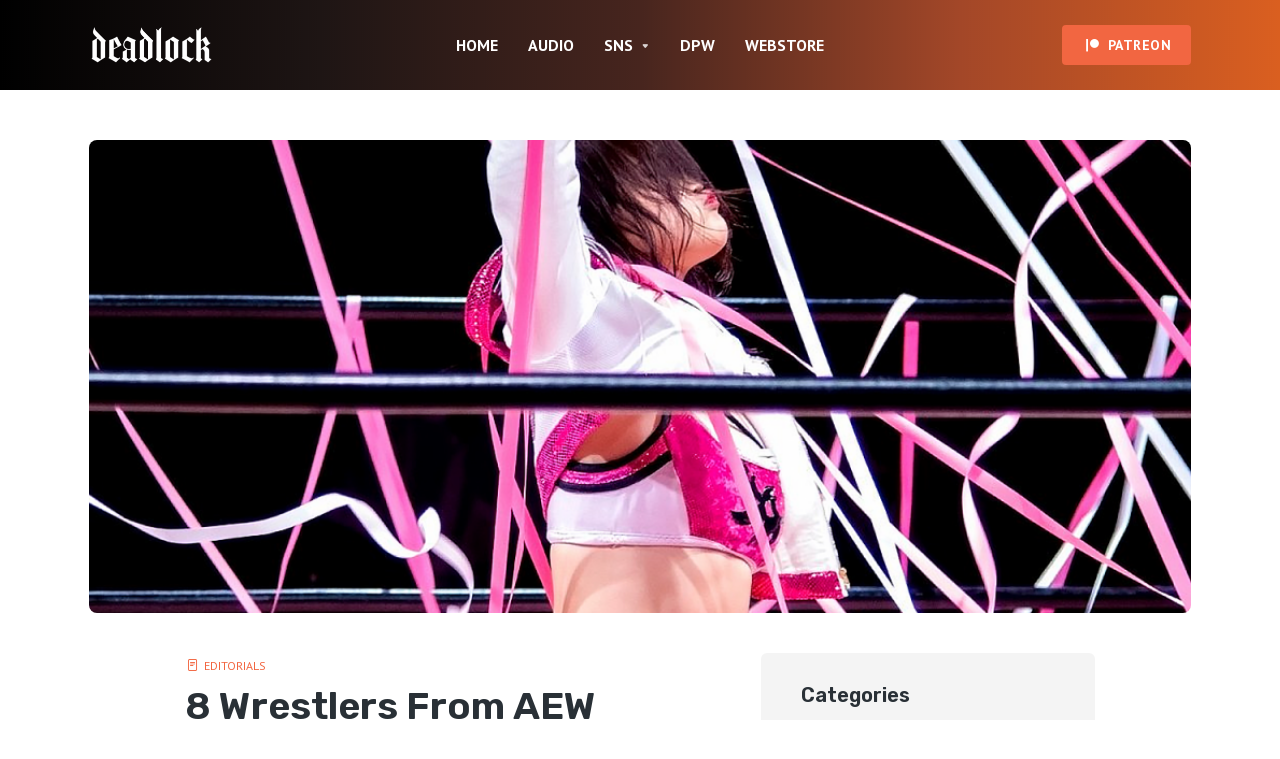

--- FILE ---
content_type: text/html; charset=UTF-8
request_url: https://deadlockpw.com/editorials/8-wrestlers-from-aew-partner-promotions-who-should-appear-on-dynamite/
body_size: 22618
content:
<!DOCTYPE html>
<html lang="en" class="no-js no-svg">

<head>
	<meta charset="UTF-8">
	<meta http-equiv="x-ua-compatible" content="ie=edge">
	<meta name="viewport" content="width=device-width, initial-scale=1">
	<link rel="profile" href="https://gmpg.org/xfn/11" />
	<meta name='robots' content='index, follow, max-image-preview:large, max-snippet:-1, max-video-preview:-1' />

	<!-- This site is optimized with the Yoast SEO plugin v26.7 - https://yoast.com/wordpress/plugins/seo/ -->
	<title>8 Wrestlers From AEW Partner Promotions Who Should Appear On AEW Dynamite &#8211; DEADLOCK</title>
	<meta name="description" content="All Elite Wrestling (AEW) have quite a few partners that they share talent with - DDT, OWE, AAA. Here are 8 wrestlers that we want to see on AEW Dynamite." />
	<link rel="canonical" href="https://deadlockpw.com/editorials/8-wrestlers-from-aew-partner-promotions-who-should-appear-on-dynamite/" />
	<meta property="og:locale" content="en_US" />
	<meta property="og:type" content="article" />
	<meta property="og:title" content="8 Wrestlers From AEW Partner Promotions Who Should Appear On AEW Dynamite &#8211; DEADLOCK" />
	<meta property="og:description" content="All Elite Wrestling (AEW) have quite a few partners that they share talent with - DDT, OWE, AAA. Here are 8 wrestlers that we want to see on AEW Dynamite." />
	<meta property="og:url" content="https://deadlockpw.com/editorials/8-wrestlers-from-aew-partner-promotions-who-should-appear-on-dynamite/" />
	<meta property="og:site_name" content="DEADLOCK" />
	<meta property="article:publisher" content="https://facebook.com/deadlockpw" />
	<meta property="article:published_time" content="2019-11-10T00:41:32+00:00" />
	<meta property="article:modified_time" content="2019-11-10T18:07:58+00:00" />
	<meta property="og:image" content="https://deadlockpw.com/wp-content/uploads/2019/11/miyu-yamashita.png" />
	<meta property="og:image:width" content="1280" />
	<meta property="og:image:height" content="720" />
	<meta property="og:image:type" content="image/png" />
	<meta name="author" content="Emily Pratt" />
	<meta name="twitter:card" content="summary_large_image" />
	<meta name="twitter:image" content="https://deadlockpw.com/wp-content/uploads/2019/11/miyu-yamashita.png" />
	<meta name="twitter:creator" content="@deadlockpw" />
	<meta name="twitter:site" content="@deadlockpw" />
	<meta name="twitter:label1" content="Written by" />
	<meta name="twitter:data1" content="Emily Pratt" />
	<meta name="twitter:label2" content="Est. reading time" />
	<meta name="twitter:data2" content="9 minutes" />
	<script type="application/ld+json" class="yoast-schema-graph">{"@context":"https://schema.org","@graph":[{"@type":"Article","@id":"https://deadlockpw.com/editorials/8-wrestlers-from-aew-partner-promotions-who-should-appear-on-dynamite/#article","isPartOf":{"@id":"https://deadlockpw.com/editorials/8-wrestlers-from-aew-partner-promotions-who-should-appear-on-dynamite/"},"author":{"name":"Emily Pratt","@id":"https://deadlockpw.com/#/schema/person/5ebf72e512cca824b9883352a8917dc0"},"headline":"8 Wrestlers From AEW Partner Promotions Who Should Appear On AEW Dynamite","datePublished":"2019-11-10T00:41:32+00:00","dateModified":"2019-11-10T18:07:58+00:00","mainEntityOfPage":{"@id":"https://deadlockpw.com/editorials/8-wrestlers-from-aew-partner-promotions-who-should-appear-on-dynamite/"},"wordCount":1840,"publisher":{"@id":"https://deadlockpw.com/#organization"},"image":{"@id":"https://deadlockpw.com/editorials/8-wrestlers-from-aew-partner-promotions-who-should-appear-on-dynamite/#primaryimage"},"thumbnailUrl":"https://deadlockpw.com/wp-content/uploads/2019/11/miyu-yamashita.png","keywords":["AEW","List","Opinion"],"articleSection":["Editorials"],"inLanguage":"en"},{"@type":"WebPage","@id":"https://deadlockpw.com/editorials/8-wrestlers-from-aew-partner-promotions-who-should-appear-on-dynamite/","url":"https://deadlockpw.com/editorials/8-wrestlers-from-aew-partner-promotions-who-should-appear-on-dynamite/","name":"8 Wrestlers From AEW Partner Promotions Who Should Appear On AEW Dynamite &#8211; DEADLOCK","isPartOf":{"@id":"https://deadlockpw.com/#website"},"primaryImageOfPage":{"@id":"https://deadlockpw.com/editorials/8-wrestlers-from-aew-partner-promotions-who-should-appear-on-dynamite/#primaryimage"},"image":{"@id":"https://deadlockpw.com/editorials/8-wrestlers-from-aew-partner-promotions-who-should-appear-on-dynamite/#primaryimage"},"thumbnailUrl":"https://deadlockpw.com/wp-content/uploads/2019/11/miyu-yamashita.png","datePublished":"2019-11-10T00:41:32+00:00","dateModified":"2019-11-10T18:07:58+00:00","description":"All Elite Wrestling (AEW) have quite a few partners that they share talent with - DDT, OWE, AAA. Here are 8 wrestlers that we want to see on AEW Dynamite.","breadcrumb":{"@id":"https://deadlockpw.com/editorials/8-wrestlers-from-aew-partner-promotions-who-should-appear-on-dynamite/#breadcrumb"},"inLanguage":"en","potentialAction":[{"@type":"ReadAction","target":["https://deadlockpw.com/editorials/8-wrestlers-from-aew-partner-promotions-who-should-appear-on-dynamite/"]}]},{"@type":"ImageObject","inLanguage":"en","@id":"https://deadlockpw.com/editorials/8-wrestlers-from-aew-partner-promotions-who-should-appear-on-dynamite/#primaryimage","url":"https://deadlockpw.com/wp-content/uploads/2019/11/miyu-yamashita.png","contentUrl":"https://deadlockpw.com/wp-content/uploads/2019/11/miyu-yamashita.png","width":1280,"height":720},{"@type":"BreadcrumbList","@id":"https://deadlockpw.com/editorials/8-wrestlers-from-aew-partner-promotions-who-should-appear-on-dynamite/#breadcrumb","itemListElement":[{"@type":"ListItem","position":1,"name":"Home","item":"https://deadlockpw.com/"},{"@type":"ListItem","position":2,"name":"8 Wrestlers From AEW Partner Promotions Who Should Appear On AEW Dynamite"}]},{"@type":"WebSite","@id":"https://deadlockpw.com/#website","url":"https://deadlockpw.com/","name":"DEADLOCK","description":"Pro Wrestling","publisher":{"@id":"https://deadlockpw.com/#organization"},"potentialAction":[{"@type":"SearchAction","target":{"@type":"EntryPoint","urlTemplate":"https://deadlockpw.com/?s={search_term_string}"},"query-input":{"@type":"PropertyValueSpecification","valueRequired":true,"valueName":"search_term_string"}}],"inLanguage":"en"},{"@type":"Organization","@id":"https://deadlockpw.com/#organization","name":"Deadlock","url":"https://deadlockpw.com/","logo":{"@type":"ImageObject","inLanguage":"en","@id":"https://deadlockpw.com/#/schema/logo/image/","url":"https://deadlockpw.com/wp-content/uploads/2019/09/Deadlock-logo.png","contentUrl":"https://deadlockpw.com/wp-content/uploads/2019/09/Deadlock-logo.png","width":2600,"height":3392,"caption":"Deadlock"},"image":{"@id":"https://deadlockpw.com/#/schema/logo/image/"},"sameAs":["https://facebook.com/deadlockpw","https://x.com/deadlockpw","https://instagram.com/deadlockwrestling","https://www.youtube.com/channel/UC9lJajmkOCpRWzPlMlJeHsQ"]},{"@type":"Person","@id":"https://deadlockpw.com/#/schema/person/5ebf72e512cca824b9883352a8917dc0","name":"Emily Pratt","image":{"@type":"ImageObject","inLanguage":"en","@id":"https://deadlockpw.com/#/schema/person/image/","url":"https://secure.gravatar.com/avatar/dc19c76f3c00fb1e72e60c5f368abeddcaed33cf6808667be423ee02688ec187?s=96&d=mm&r=g","contentUrl":"https://secure.gravatar.com/avatar/dc19c76f3c00fb1e72e60c5f368abeddcaed33cf6808667be423ee02688ec187?s=96&d=mm&r=g","caption":"Emily Pratt"},"description":"Emily Pratt is a freelance writer based in Los Angeles. She used to study, write about, and make theater. She currently writes about pro wrestling for DEADLOCK, With Spandex on UPROXX, and Mind Games Magazine. Her other bylines include FanSided WWE and Diva Dirt.","url":"https://deadlockpw.com/author/emilyofpratt/"}]}</script>
	<!-- / Yoast SEO plugin. -->


<link rel='dns-prefetch' href='//www.googletagmanager.com' />
<link rel='dns-prefetch' href='//pagead2.googlesyndication.com' />
<link rel="alternate" type="application/rss+xml" title="DEADLOCK &raquo; Feed" href="https://deadlockpw.com/feed/" />
<link rel="alternate" type="application/rss+xml" title="DEADLOCK &raquo; Comments Feed" href="https://deadlockpw.com/comments/feed/" />
<link rel="alternate" title="oEmbed (JSON)" type="application/json+oembed" href="https://deadlockpw.com/wp-json/oembed/1.0/embed?url=https%3A%2F%2Fdeadlockpw.com%2Feditorials%2F8-wrestlers-from-aew-partner-promotions-who-should-appear-on-dynamite%2F" />
<link rel="alternate" title="oEmbed (XML)" type="text/xml+oembed" href="https://deadlockpw.com/wp-json/oembed/1.0/embed?url=https%3A%2F%2Fdeadlockpw.com%2Feditorials%2F8-wrestlers-from-aew-partner-promotions-who-should-appear-on-dynamite%2F&#038;format=xml" />
<link rel="stylesheet" id="roogan-fonts-fonts" href="https://fonts.googleapis.com/css2?family=PT%20Sans:ital,wght@0,400;0,700&family=Rubik:ital,wght@0,600&display=swap&ver=1.2.2" type="text/css" media="all" /><style id='wp-img-auto-sizes-contain-inline-css' type='text/css'>
img:is([sizes=auto i],[sizes^="auto," i]){contain-intrinsic-size:3000px 1500px}
/*# sourceURL=wp-img-auto-sizes-contain-inline-css */
</style>
<link rel='stylesheet' id='embedpress-css-css' href='https://deadlockpw.com/wp-content/plugins/embedpress/assets/css/embedpress.css?ver=1767835710' type='text/css' media='all' />
<link rel='stylesheet' id='embedpress-blocks-style-css' href='https://deadlockpw.com/wp-content/plugins/embedpress/assets/css/blocks.build.css?ver=1767835710' type='text/css' media='all' />
<link rel='stylesheet' id='embedpress-lazy-load-css-css' href='https://deadlockpw.com/wp-content/plugins/embedpress/assets/css/lazy-load.css?ver=1767835710' type='text/css' media='all' />
<style id='wp-emoji-styles-inline-css' type='text/css'>

	img.wp-smiley, img.emoji {
		display: inline !important;
		border: none !important;
		box-shadow: none !important;
		height: 1em !important;
		width: 1em !important;
		margin: 0 0.07em !important;
		vertical-align: -0.1em !important;
		background: none !important;
		padding: 0 !important;
	}
/*# sourceURL=wp-emoji-styles-inline-css */
</style>
<style id='wp-block-library-inline-css' type='text/css'>
:root{--wp-block-synced-color:#7a00df;--wp-block-synced-color--rgb:122,0,223;--wp-bound-block-color:var(--wp-block-synced-color);--wp-editor-canvas-background:#ddd;--wp-admin-theme-color:#007cba;--wp-admin-theme-color--rgb:0,124,186;--wp-admin-theme-color-darker-10:#006ba1;--wp-admin-theme-color-darker-10--rgb:0,107,160.5;--wp-admin-theme-color-darker-20:#005a87;--wp-admin-theme-color-darker-20--rgb:0,90,135;--wp-admin-border-width-focus:2px}@media (min-resolution:192dpi){:root{--wp-admin-border-width-focus:1.5px}}.wp-element-button{cursor:pointer}:root .has-very-light-gray-background-color{background-color:#eee}:root .has-very-dark-gray-background-color{background-color:#313131}:root .has-very-light-gray-color{color:#eee}:root .has-very-dark-gray-color{color:#313131}:root .has-vivid-green-cyan-to-vivid-cyan-blue-gradient-background{background:linear-gradient(135deg,#00d084,#0693e3)}:root .has-purple-crush-gradient-background{background:linear-gradient(135deg,#34e2e4,#4721fb 50%,#ab1dfe)}:root .has-hazy-dawn-gradient-background{background:linear-gradient(135deg,#faaca8,#dad0ec)}:root .has-subdued-olive-gradient-background{background:linear-gradient(135deg,#fafae1,#67a671)}:root .has-atomic-cream-gradient-background{background:linear-gradient(135deg,#fdd79a,#004a59)}:root .has-nightshade-gradient-background{background:linear-gradient(135deg,#330968,#31cdcf)}:root .has-midnight-gradient-background{background:linear-gradient(135deg,#020381,#2874fc)}:root{--wp--preset--font-size--normal:16px;--wp--preset--font-size--huge:42px}.has-regular-font-size{font-size:1em}.has-larger-font-size{font-size:2.625em}.has-normal-font-size{font-size:var(--wp--preset--font-size--normal)}.has-huge-font-size{font-size:var(--wp--preset--font-size--huge)}.has-text-align-center{text-align:center}.has-text-align-left{text-align:left}.has-text-align-right{text-align:right}.has-fit-text{white-space:nowrap!important}#end-resizable-editor-section{display:none}.aligncenter{clear:both}.items-justified-left{justify-content:flex-start}.items-justified-center{justify-content:center}.items-justified-right{justify-content:flex-end}.items-justified-space-between{justify-content:space-between}.screen-reader-text{border:0;clip-path:inset(50%);height:1px;margin:-1px;overflow:hidden;padding:0;position:absolute;width:1px;word-wrap:normal!important}.screen-reader-text:focus{background-color:#ddd;clip-path:none;color:#444;display:block;font-size:1em;height:auto;left:5px;line-height:normal;padding:15px 23px 14px;text-decoration:none;top:5px;width:auto;z-index:100000}html :where(.has-border-color){border-style:solid}html :where([style*=border-top-color]){border-top-style:solid}html :where([style*=border-right-color]){border-right-style:solid}html :where([style*=border-bottom-color]){border-bottom-style:solid}html :where([style*=border-left-color]){border-left-style:solid}html :where([style*=border-width]){border-style:solid}html :where([style*=border-top-width]){border-top-style:solid}html :where([style*=border-right-width]){border-right-style:solid}html :where([style*=border-bottom-width]){border-bottom-style:solid}html :where([style*=border-left-width]){border-left-style:solid}html :where(img[class*=wp-image-]){height:auto;max-width:100%}:where(figure){margin:0 0 1em}html :where(.is-position-sticky){--wp-admin--admin-bar--position-offset:var(--wp-admin--admin-bar--height,0px)}@media screen and (max-width:600px){html :where(.is-position-sticky){--wp-admin--admin-bar--position-offset:0px}}

/*# sourceURL=wp-block-library-inline-css */
</style><style id='wp-block-heading-inline-css' type='text/css'>
h1:where(.wp-block-heading).has-background,h2:where(.wp-block-heading).has-background,h3:where(.wp-block-heading).has-background,h4:where(.wp-block-heading).has-background,h5:where(.wp-block-heading).has-background,h6:where(.wp-block-heading).has-background{padding:1.25em 2.375em}h1.has-text-align-left[style*=writing-mode]:where([style*=vertical-lr]),h1.has-text-align-right[style*=writing-mode]:where([style*=vertical-rl]),h2.has-text-align-left[style*=writing-mode]:where([style*=vertical-lr]),h2.has-text-align-right[style*=writing-mode]:where([style*=vertical-rl]),h3.has-text-align-left[style*=writing-mode]:where([style*=vertical-lr]),h3.has-text-align-right[style*=writing-mode]:where([style*=vertical-rl]),h4.has-text-align-left[style*=writing-mode]:where([style*=vertical-lr]),h4.has-text-align-right[style*=writing-mode]:where([style*=vertical-rl]),h5.has-text-align-left[style*=writing-mode]:where([style*=vertical-lr]),h5.has-text-align-right[style*=writing-mode]:where([style*=vertical-rl]),h6.has-text-align-left[style*=writing-mode]:where([style*=vertical-lr]),h6.has-text-align-right[style*=writing-mode]:where([style*=vertical-rl]){rotate:180deg}
/*# sourceURL=https://deadlockpw.com/wp-includes/blocks/heading/style.min.css */
</style>
<style id='wp-block-image-inline-css' type='text/css'>
.wp-block-image>a,.wp-block-image>figure>a{display:inline-block}.wp-block-image img{box-sizing:border-box;height:auto;max-width:100%;vertical-align:bottom}@media not (prefers-reduced-motion){.wp-block-image img.hide{visibility:hidden}.wp-block-image img.show{animation:show-content-image .4s}}.wp-block-image[style*=border-radius] img,.wp-block-image[style*=border-radius]>a{border-radius:inherit}.wp-block-image.has-custom-border img{box-sizing:border-box}.wp-block-image.aligncenter{text-align:center}.wp-block-image.alignfull>a,.wp-block-image.alignwide>a{width:100%}.wp-block-image.alignfull img,.wp-block-image.alignwide img{height:auto;width:100%}.wp-block-image .aligncenter,.wp-block-image .alignleft,.wp-block-image .alignright,.wp-block-image.aligncenter,.wp-block-image.alignleft,.wp-block-image.alignright{display:table}.wp-block-image .aligncenter>figcaption,.wp-block-image .alignleft>figcaption,.wp-block-image .alignright>figcaption,.wp-block-image.aligncenter>figcaption,.wp-block-image.alignleft>figcaption,.wp-block-image.alignright>figcaption{caption-side:bottom;display:table-caption}.wp-block-image .alignleft{float:left;margin:.5em 1em .5em 0}.wp-block-image .alignright{float:right;margin:.5em 0 .5em 1em}.wp-block-image .aligncenter{margin-left:auto;margin-right:auto}.wp-block-image :where(figcaption){margin-bottom:1em;margin-top:.5em}.wp-block-image.is-style-circle-mask img{border-radius:9999px}@supports ((-webkit-mask-image:none) or (mask-image:none)) or (-webkit-mask-image:none){.wp-block-image.is-style-circle-mask img{border-radius:0;-webkit-mask-image:url('data:image/svg+xml;utf8,<svg viewBox="0 0 100 100" xmlns="http://www.w3.org/2000/svg"><circle cx="50" cy="50" r="50"/></svg>');mask-image:url('data:image/svg+xml;utf8,<svg viewBox="0 0 100 100" xmlns="http://www.w3.org/2000/svg"><circle cx="50" cy="50" r="50"/></svg>');mask-mode:alpha;-webkit-mask-position:center;mask-position:center;-webkit-mask-repeat:no-repeat;mask-repeat:no-repeat;-webkit-mask-size:contain;mask-size:contain}}:root :where(.wp-block-image.is-style-rounded img,.wp-block-image .is-style-rounded img){border-radius:9999px}.wp-block-image figure{margin:0}.wp-lightbox-container{display:flex;flex-direction:column;position:relative}.wp-lightbox-container img{cursor:zoom-in}.wp-lightbox-container img:hover+button{opacity:1}.wp-lightbox-container button{align-items:center;backdrop-filter:blur(16px) saturate(180%);background-color:#5a5a5a40;border:none;border-radius:4px;cursor:zoom-in;display:flex;height:20px;justify-content:center;opacity:0;padding:0;position:absolute;right:16px;text-align:center;top:16px;width:20px;z-index:100}@media not (prefers-reduced-motion){.wp-lightbox-container button{transition:opacity .2s ease}}.wp-lightbox-container button:focus-visible{outline:3px auto #5a5a5a40;outline:3px auto -webkit-focus-ring-color;outline-offset:3px}.wp-lightbox-container button:hover{cursor:pointer;opacity:1}.wp-lightbox-container button:focus{opacity:1}.wp-lightbox-container button:focus,.wp-lightbox-container button:hover,.wp-lightbox-container button:not(:hover):not(:active):not(.has-background){background-color:#5a5a5a40;border:none}.wp-lightbox-overlay{box-sizing:border-box;cursor:zoom-out;height:100vh;left:0;overflow:hidden;position:fixed;top:0;visibility:hidden;width:100%;z-index:100000}.wp-lightbox-overlay .close-button{align-items:center;cursor:pointer;display:flex;justify-content:center;min-height:40px;min-width:40px;padding:0;position:absolute;right:calc(env(safe-area-inset-right) + 16px);top:calc(env(safe-area-inset-top) + 16px);z-index:5000000}.wp-lightbox-overlay .close-button:focus,.wp-lightbox-overlay .close-button:hover,.wp-lightbox-overlay .close-button:not(:hover):not(:active):not(.has-background){background:none;border:none}.wp-lightbox-overlay .lightbox-image-container{height:var(--wp--lightbox-container-height);left:50%;overflow:hidden;position:absolute;top:50%;transform:translate(-50%,-50%);transform-origin:top left;width:var(--wp--lightbox-container-width);z-index:9999999999}.wp-lightbox-overlay .wp-block-image{align-items:center;box-sizing:border-box;display:flex;height:100%;justify-content:center;margin:0;position:relative;transform-origin:0 0;width:100%;z-index:3000000}.wp-lightbox-overlay .wp-block-image img{height:var(--wp--lightbox-image-height);min-height:var(--wp--lightbox-image-height);min-width:var(--wp--lightbox-image-width);width:var(--wp--lightbox-image-width)}.wp-lightbox-overlay .wp-block-image figcaption{display:none}.wp-lightbox-overlay button{background:none;border:none}.wp-lightbox-overlay .scrim{background-color:#fff;height:100%;opacity:.9;position:absolute;width:100%;z-index:2000000}.wp-lightbox-overlay.active{visibility:visible}@media not (prefers-reduced-motion){.wp-lightbox-overlay.active{animation:turn-on-visibility .25s both}.wp-lightbox-overlay.active img{animation:turn-on-visibility .35s both}.wp-lightbox-overlay.show-closing-animation:not(.active){animation:turn-off-visibility .35s both}.wp-lightbox-overlay.show-closing-animation:not(.active) img{animation:turn-off-visibility .25s both}.wp-lightbox-overlay.zoom.active{animation:none;opacity:1;visibility:visible}.wp-lightbox-overlay.zoom.active .lightbox-image-container{animation:lightbox-zoom-in .4s}.wp-lightbox-overlay.zoom.active .lightbox-image-container img{animation:none}.wp-lightbox-overlay.zoom.active .scrim{animation:turn-on-visibility .4s forwards}.wp-lightbox-overlay.zoom.show-closing-animation:not(.active){animation:none}.wp-lightbox-overlay.zoom.show-closing-animation:not(.active) .lightbox-image-container{animation:lightbox-zoom-out .4s}.wp-lightbox-overlay.zoom.show-closing-animation:not(.active) .lightbox-image-container img{animation:none}.wp-lightbox-overlay.zoom.show-closing-animation:not(.active) .scrim{animation:turn-off-visibility .4s forwards}}@keyframes show-content-image{0%{visibility:hidden}99%{visibility:hidden}to{visibility:visible}}@keyframes turn-on-visibility{0%{opacity:0}to{opacity:1}}@keyframes turn-off-visibility{0%{opacity:1;visibility:visible}99%{opacity:0;visibility:visible}to{opacity:0;visibility:hidden}}@keyframes lightbox-zoom-in{0%{transform:translate(calc((-100vw + var(--wp--lightbox-scrollbar-width))/2 + var(--wp--lightbox-initial-left-position)),calc(-50vh + var(--wp--lightbox-initial-top-position))) scale(var(--wp--lightbox-scale))}to{transform:translate(-50%,-50%) scale(1)}}@keyframes lightbox-zoom-out{0%{transform:translate(-50%,-50%) scale(1);visibility:visible}99%{visibility:visible}to{transform:translate(calc((-100vw + var(--wp--lightbox-scrollbar-width))/2 + var(--wp--lightbox-initial-left-position)),calc(-50vh + var(--wp--lightbox-initial-top-position))) scale(var(--wp--lightbox-scale));visibility:hidden}}
/*# sourceURL=https://deadlockpw.com/wp-includes/blocks/image/style.min.css */
</style>
<style id='wp-block-paragraph-inline-css' type='text/css'>
.is-small-text{font-size:.875em}.is-regular-text{font-size:1em}.is-large-text{font-size:2.25em}.is-larger-text{font-size:3em}.has-drop-cap:not(:focus):first-letter{float:left;font-size:8.4em;font-style:normal;font-weight:100;line-height:.68;margin:.05em .1em 0 0;text-transform:uppercase}body.rtl .has-drop-cap:not(:focus):first-letter{float:none;margin-left:.1em}p.has-drop-cap.has-background{overflow:hidden}:root :where(p.has-background){padding:1.25em 2.375em}:where(p.has-text-color:not(.has-link-color)) a{color:inherit}p.has-text-align-left[style*="writing-mode:vertical-lr"],p.has-text-align-right[style*="writing-mode:vertical-rl"]{rotate:180deg}
/*# sourceURL=https://deadlockpw.com/wp-includes/blocks/paragraph/style.min.css */
</style>
<style id='wp-block-separator-inline-css' type='text/css'>
@charset "UTF-8";.wp-block-separator{border:none;border-top:2px solid}:root :where(.wp-block-separator.is-style-dots){height:auto;line-height:1;text-align:center}:root :where(.wp-block-separator.is-style-dots):before{color:currentColor;content:"···";font-family:serif;font-size:1.5em;letter-spacing:2em;padding-left:2em}.wp-block-separator.is-style-dots{background:none!important;border:none!important}
/*# sourceURL=https://deadlockpw.com/wp-includes/blocks/separator/style.min.css */
</style>
<style id='global-styles-inline-css' type='text/css'>
:root{--wp--preset--aspect-ratio--square: 1;--wp--preset--aspect-ratio--4-3: 4/3;--wp--preset--aspect-ratio--3-4: 3/4;--wp--preset--aspect-ratio--3-2: 3/2;--wp--preset--aspect-ratio--2-3: 2/3;--wp--preset--aspect-ratio--16-9: 16/9;--wp--preset--aspect-ratio--9-16: 9/16;--wp--preset--color--black: #000000;--wp--preset--color--cyan-bluish-gray: #abb8c3;--wp--preset--color--white: #ffffff;--wp--preset--color--pale-pink: #f78da7;--wp--preset--color--vivid-red: #cf2e2e;--wp--preset--color--luminous-vivid-orange: #ff6900;--wp--preset--color--luminous-vivid-amber: #fcb900;--wp--preset--color--light-green-cyan: #7bdcb5;--wp--preset--color--vivid-green-cyan: #00d084;--wp--preset--color--pale-cyan-blue: #8ed1fc;--wp--preset--color--vivid-cyan-blue: #0693e3;--wp--preset--color--vivid-purple: #9b51e0;--wp--preset--color--roogan-text: #293036;--wp--preset--color--roogan-bg: #293036;--wp--preset--gradient--vivid-cyan-blue-to-vivid-purple: linear-gradient(135deg,rgb(6,147,227) 0%,rgb(155,81,224) 100%);--wp--preset--gradient--light-green-cyan-to-vivid-green-cyan: linear-gradient(135deg,rgb(122,220,180) 0%,rgb(0,208,130) 100%);--wp--preset--gradient--luminous-vivid-amber-to-luminous-vivid-orange: linear-gradient(135deg,rgb(252,185,0) 0%,rgb(255,105,0) 100%);--wp--preset--gradient--luminous-vivid-orange-to-vivid-red: linear-gradient(135deg,rgb(255,105,0) 0%,rgb(207,46,46) 100%);--wp--preset--gradient--very-light-gray-to-cyan-bluish-gray: linear-gradient(135deg,rgb(238,238,238) 0%,rgb(169,184,195) 100%);--wp--preset--gradient--cool-to-warm-spectrum: linear-gradient(135deg,rgb(74,234,220) 0%,rgb(151,120,209) 20%,rgb(207,42,186) 40%,rgb(238,44,130) 60%,rgb(251,105,98) 80%,rgb(254,248,76) 100%);--wp--preset--gradient--blush-light-purple: linear-gradient(135deg,rgb(255,206,236) 0%,rgb(152,150,240) 100%);--wp--preset--gradient--blush-bordeaux: linear-gradient(135deg,rgb(254,205,165) 0%,rgb(254,45,45) 50%,rgb(107,0,62) 100%);--wp--preset--gradient--luminous-dusk: linear-gradient(135deg,rgb(255,203,112) 0%,rgb(199,81,192) 50%,rgb(65,88,208) 100%);--wp--preset--gradient--pale-ocean: linear-gradient(135deg,rgb(255,245,203) 0%,rgb(182,227,212) 50%,rgb(51,167,181) 100%);--wp--preset--gradient--electric-grass: linear-gradient(135deg,rgb(202,248,128) 0%,rgb(113,206,126) 100%);--wp--preset--gradient--midnight: linear-gradient(135deg,rgb(2,3,129) 0%,rgb(40,116,252) 100%);--wp--preset--font-size--small: 12.8px;--wp--preset--font-size--medium: 20px;--wp--preset--font-size--large: 28.8px;--wp--preset--font-size--x-large: 42px;--wp--preset--font-size--normal: 16px;--wp--preset--font-size--huge: 38.4px;--wp--preset--spacing--20: 0.44rem;--wp--preset--spacing--30: 0.67rem;--wp--preset--spacing--40: 1rem;--wp--preset--spacing--50: 1.5rem;--wp--preset--spacing--60: 2.25rem;--wp--preset--spacing--70: 3.38rem;--wp--preset--spacing--80: 5.06rem;--wp--preset--shadow--natural: 6px 6px 9px rgba(0, 0, 0, 0.2);--wp--preset--shadow--deep: 12px 12px 50px rgba(0, 0, 0, 0.4);--wp--preset--shadow--sharp: 6px 6px 0px rgba(0, 0, 0, 0.2);--wp--preset--shadow--outlined: 6px 6px 0px -3px rgb(255, 255, 255), 6px 6px rgb(0, 0, 0);--wp--preset--shadow--crisp: 6px 6px 0px rgb(0, 0, 0);}:where(.is-layout-flex){gap: 0.5em;}:where(.is-layout-grid){gap: 0.5em;}body .is-layout-flex{display: flex;}.is-layout-flex{flex-wrap: wrap;align-items: center;}.is-layout-flex > :is(*, div){margin: 0;}body .is-layout-grid{display: grid;}.is-layout-grid > :is(*, div){margin: 0;}:where(.wp-block-columns.is-layout-flex){gap: 2em;}:where(.wp-block-columns.is-layout-grid){gap: 2em;}:where(.wp-block-post-template.is-layout-flex){gap: 1.25em;}:where(.wp-block-post-template.is-layout-grid){gap: 1.25em;}.has-black-color{color: var(--wp--preset--color--black) !important;}.has-cyan-bluish-gray-color{color: var(--wp--preset--color--cyan-bluish-gray) !important;}.has-white-color{color: var(--wp--preset--color--white) !important;}.has-pale-pink-color{color: var(--wp--preset--color--pale-pink) !important;}.has-vivid-red-color{color: var(--wp--preset--color--vivid-red) !important;}.has-luminous-vivid-orange-color{color: var(--wp--preset--color--luminous-vivid-orange) !important;}.has-luminous-vivid-amber-color{color: var(--wp--preset--color--luminous-vivid-amber) !important;}.has-light-green-cyan-color{color: var(--wp--preset--color--light-green-cyan) !important;}.has-vivid-green-cyan-color{color: var(--wp--preset--color--vivid-green-cyan) !important;}.has-pale-cyan-blue-color{color: var(--wp--preset--color--pale-cyan-blue) !important;}.has-vivid-cyan-blue-color{color: var(--wp--preset--color--vivid-cyan-blue) !important;}.has-vivid-purple-color{color: var(--wp--preset--color--vivid-purple) !important;}.has-black-background-color{background-color: var(--wp--preset--color--black) !important;}.has-cyan-bluish-gray-background-color{background-color: var(--wp--preset--color--cyan-bluish-gray) !important;}.has-white-background-color{background-color: var(--wp--preset--color--white) !important;}.has-pale-pink-background-color{background-color: var(--wp--preset--color--pale-pink) !important;}.has-vivid-red-background-color{background-color: var(--wp--preset--color--vivid-red) !important;}.has-luminous-vivid-orange-background-color{background-color: var(--wp--preset--color--luminous-vivid-orange) !important;}.has-luminous-vivid-amber-background-color{background-color: var(--wp--preset--color--luminous-vivid-amber) !important;}.has-light-green-cyan-background-color{background-color: var(--wp--preset--color--light-green-cyan) !important;}.has-vivid-green-cyan-background-color{background-color: var(--wp--preset--color--vivid-green-cyan) !important;}.has-pale-cyan-blue-background-color{background-color: var(--wp--preset--color--pale-cyan-blue) !important;}.has-vivid-cyan-blue-background-color{background-color: var(--wp--preset--color--vivid-cyan-blue) !important;}.has-vivid-purple-background-color{background-color: var(--wp--preset--color--vivid-purple) !important;}.has-black-border-color{border-color: var(--wp--preset--color--black) !important;}.has-cyan-bluish-gray-border-color{border-color: var(--wp--preset--color--cyan-bluish-gray) !important;}.has-white-border-color{border-color: var(--wp--preset--color--white) !important;}.has-pale-pink-border-color{border-color: var(--wp--preset--color--pale-pink) !important;}.has-vivid-red-border-color{border-color: var(--wp--preset--color--vivid-red) !important;}.has-luminous-vivid-orange-border-color{border-color: var(--wp--preset--color--luminous-vivid-orange) !important;}.has-luminous-vivid-amber-border-color{border-color: var(--wp--preset--color--luminous-vivid-amber) !important;}.has-light-green-cyan-border-color{border-color: var(--wp--preset--color--light-green-cyan) !important;}.has-vivid-green-cyan-border-color{border-color: var(--wp--preset--color--vivid-green-cyan) !important;}.has-pale-cyan-blue-border-color{border-color: var(--wp--preset--color--pale-cyan-blue) !important;}.has-vivid-cyan-blue-border-color{border-color: var(--wp--preset--color--vivid-cyan-blue) !important;}.has-vivid-purple-border-color{border-color: var(--wp--preset--color--vivid-purple) !important;}.has-vivid-cyan-blue-to-vivid-purple-gradient-background{background: var(--wp--preset--gradient--vivid-cyan-blue-to-vivid-purple) !important;}.has-light-green-cyan-to-vivid-green-cyan-gradient-background{background: var(--wp--preset--gradient--light-green-cyan-to-vivid-green-cyan) !important;}.has-luminous-vivid-amber-to-luminous-vivid-orange-gradient-background{background: var(--wp--preset--gradient--luminous-vivid-amber-to-luminous-vivid-orange) !important;}.has-luminous-vivid-orange-to-vivid-red-gradient-background{background: var(--wp--preset--gradient--luminous-vivid-orange-to-vivid-red) !important;}.has-very-light-gray-to-cyan-bluish-gray-gradient-background{background: var(--wp--preset--gradient--very-light-gray-to-cyan-bluish-gray) !important;}.has-cool-to-warm-spectrum-gradient-background{background: var(--wp--preset--gradient--cool-to-warm-spectrum) !important;}.has-blush-light-purple-gradient-background{background: var(--wp--preset--gradient--blush-light-purple) !important;}.has-blush-bordeaux-gradient-background{background: var(--wp--preset--gradient--blush-bordeaux) !important;}.has-luminous-dusk-gradient-background{background: var(--wp--preset--gradient--luminous-dusk) !important;}.has-pale-ocean-gradient-background{background: var(--wp--preset--gradient--pale-ocean) !important;}.has-electric-grass-gradient-background{background: var(--wp--preset--gradient--electric-grass) !important;}.has-midnight-gradient-background{background: var(--wp--preset--gradient--midnight) !important;}.has-small-font-size{font-size: var(--wp--preset--font-size--small) !important;}.has-medium-font-size{font-size: var(--wp--preset--font-size--medium) !important;}.has-large-font-size{font-size: var(--wp--preset--font-size--large) !important;}.has-x-large-font-size{font-size: var(--wp--preset--font-size--x-large) !important;}
/*# sourceURL=global-styles-inline-css */
</style>

<style id='classic-theme-styles-inline-css' type='text/css'>
/*! This file is auto-generated */
.wp-block-button__link{color:#fff;background-color:#32373c;border-radius:9999px;box-shadow:none;text-decoration:none;padding:calc(.667em + 2px) calc(1.333em + 2px);font-size:1.125em}.wp-block-file__button{background:#32373c;color:#fff;text-decoration:none}
/*# sourceURL=/wp-includes/css/classic-themes.min.css */
</style>
<link rel='stylesheet' id='meks-app-block-frontend-css-css' href='https://deadlockpw.com/wp-content/plugins/meks-audio-player/assets/css/blocks.style.css?ver=1.3' type='text/css' media='all' />
<link rel='stylesheet' id='mks_shortcodes_fntawsm_css-css' href='https://deadlockpw.com/wp-content/plugins/meks-flexible-shortcodes/css/font-awesome/css/font-awesome.min.css?ver=1.3.8' type='text/css' media='screen' />
<link rel='stylesheet' id='mks_shortcodes_simple_line_icons-css' href='https://deadlockpw.com/wp-content/plugins/meks-flexible-shortcodes/css/simple-line/simple-line-icons.css?ver=1.3.8' type='text/css' media='screen' />
<link rel='stylesheet' id='mks_shortcodes_css-css' href='https://deadlockpw.com/wp-content/plugins/meks-flexible-shortcodes/css/style.css?ver=1.3.8' type='text/css' media='screen' />
<link rel='stylesheet' id='roogan-main-css' href='https://deadlockpw.com/wp-content/themes/roogan/assets/css/min.css?ver=1.2.2' type='text/css' media='all' />
<style id='roogan-main-inline-css' type='text/css'>
:root{ --main-font: 'PT Sans', Arial, sans-serif;--main-font-weight: 400;--h-font: 'Rubik', Arial, sans-serif;--h-font-weight: 600;--button-font: 'PT Sans', Arial, sans-serif;--button-font-weight: 700;--color-txt: #293036;--color-bg: #ffffff;--color-acc: #f26641;--color-h: #293036;--color-meta: rgba(41,48,54,0.5); --color-button: #293036;--color-button-border: rgba(41,48,54,0.8); --color-button-border-05: rgba(41,48,54,0.5); --color-txt-075: rgba(41,48,54,0.75); --color-txt-05: rgba(41,48,54,0.5); --color-txt-025: rgba(41,48,54,0.25); --color-txt-01: rgba(41,48,54,0.1); --color-txt-005: rgba(41,48,54,0.05); --color-player-bg: #1e2225; --color-player-025: rgba(255,255,255,0.25); --font-size-p: 1.6rem;--line-height-p: 1.625;--font-size-small: 1.4rem;--line-height-small: 1.4;--font-size-nav: 1.6rem;--font-size-p-large: 1.8rem;--header-height: 90px;--header-height-responsive-sm: 60px;--header-height-responsive-md: 80px;--content-post: 556px;--content-podcast: 748px;}.rogan-section-gradient-overlay .entry-media:before {-webkit-filter: opacity(0);filter: opacity(0);}.rogan-section-gradient-overlay .entry-media:after {-webkit-filter: opacity(0.6);filter: opacity(0.6);mix-blend-mode: normal;}.roogan-overlay-bg-full:after {background: rgba(41, 48, 54, 0.5);}.roogan-section-soft-bg{background: var(--color-txt-005);}.roogan-header{--nav-font: 'PT Sans', Arial, sans-serif;--nav-font-weight: 700;--color-header-middle-txt: #FFF;--color-header-middle-txt-05: rgba(255,255,255,0.5);--color-header-middle-txt-075: rgba(255,255,255,0.75); --color-header-middle-acc: var(--color-header-middle-txt-075);font-size:1.6rem; }.roogan-header-indent .cover-indent{padding-top: 22.5px; }.roogan-header-indent .inner--padding-normal{padding-top: 95px;}.roogan-header{font-family: var(--nav-font);font-weight: var(--nav-font-weight);}.roogan-header .sub-menu {background: var(--color-bg);color: var(--color-txt);}.header-main{background: linear-gradient(to left, #da5f20, #a34728, #47251e, #1e1514,#000000);}.header-main,.header-main .header-middle a,.header-mobile a,.header-mobile .roogan-menu-donate li a{color: var(--color-header-middle-txt);}.header-main .sub-menu a{color: var(--color-txt);}.header-middle .sub-menu li:hover > a,.header-middle .sub-menu .current-menu-item > a,.header-middle .sub-menu .current-menu-parent > a{color: var(--color-txt-05);}.header-middle nav > ul > li:hover > a,.header-middle nav > ul > .current-menu-item > a,.header-middle nav > ul > .current-menu-parent > a,.roogan-hamburger > li > a:hover,.roogan-hamburger > li.accordion-active > a,.roogan-cart > li > a:hover,.roogan-cart > li.accordion-active > a{color: var(--color-header-middle-txt-075);}.header-sticky{--color-header-sticky-bg: #293036;--color-header-sticky-txt: #FFF;--color-header-sticky-05: rgba(255,255,255,0.5); }.header-sticky,.header-sticky .sub-menu{background: linear-gradient(to left, #da5f20, #a34728, #47251e, #1e1514,#000000);}.header-sticky,.header-sticky a,.header-sticky .roogan-hamburger > li > a,.header-sticky .roogan-cart > li > a,.header-sticky .roogan-cart .roogan-cart-count {color: var(--color-header-sticky-txt);}.header-sticky .sub-menu li:hover > a,.header-sticky .sub-menu .current-menu-item > a,.header-sticky .sub-menu .current-menu-parent > a,.header-sticky nav > ul > li:hover > a,.header-sticky nav > ul > .current-menu-item > a,.header-sticky nav > ul > .current-menu-parent > a,.header-sticky .roogan-hamburger > li:hover > a,.header-sticky .roogan-cart > li:hover > a{color: var(--color-header-sticky-05);}.header-sticky-main > .container{height: 90px;}.rogan-section-gradient,.rogan-section-gradient-overlay .entry-media:after{background: linear-gradient(to right top, #f26641, #d84126, #6b342d, #3d2928,#000000);}.entry-title a,.show-title a{color: #293036;}body{font-size:1.6rem;}.widget-title,.mks_author_widget h3{font-size:2rem; }.entry-content .meks_ess_share_label h5{font-size:1.6rem; }.h0{font-size: clamp(2.6rem, 6vw, 5.0rem);}h1, .h1{font-size: clamp(2.6rem, 3vw, 4.2rem);}h2, .h2,.author-archive .h0{font-size: clamp(2.4rem, 3vw, 3.4rem);}h3, .h3{font-size: clamp(2.2rem, 2vw, 2.8rem);}h4, .h4,.mks_author_widget h3,.wp-block-cover .wp-block-cover-image-text,.wp-block-cover .wp-block-cover-text,.wp-block-cover h2,.wp-block-cover-image .wp-block-cover-image-text,.wp-block-cover-image .wp-block-cover-text,.wp-block-cover-image h2{font-size: clamp(2rem, 3vw, 2.4rem);}h5, .h5,.header-el-label,.fn{font-size: clamp(1.8rem, 3vw, 2.0rem);}h6, .h6{font-size: clamp(1.6rem, 3vw, 1.6rem);}.section-title{font-size: clamp(2rem, 3vw, 2.6rem);}.paragraph-small,.text-small {font-size:1.4rem;}.header-mobile>.container,.header-sticky .header-middle > .container{height: 60px;}@media (min-width: 600px){ .header-mobile>.container,.header-sticky .header-middle > .container{height: 80px;}}@media (min-width: 989px){ .header-main .header-middle > .container {height: 90px;}.header-sticky .header-middle > .container{height: 90px; }}.roogan-section.roogan-newsletter{height: 400px;min-height: auto;}.roogan-section.roogan-subscribe{height: 400px;min-height: auto;}.roogan-button,input[type="submit"],input[type="button"],button[type="submit"],.roogan-pagination a,ul.page-numbers a,ul.page-numbers span,.meks-instagram-follow-link .meks-widget-cta,.widget .mks_autor_link_wrap a,.widget .mks_read_more a,.paginated-post-wrapper a,#cancel-comment-reply-link,.comment-reply-link,.wp-block-button .wp-block-button__link{font-family: var(--button-font);font-weight: var(--button-font-weight); }.entry-tags a{font-family: var(--h-font); font-weight: var(--h-font-weight);}.roogan-button.disabled,.roogan-button.disabled:hover{background-color: rgba(41,48,54,0.1); color: #293036;pointer-events: none;}.roogan-breadcrumbs{color: rgba(41,48,54,0.25);}.roogan-breadcrumbs a{color: rgba(41,48,54,0.5); }.roogan-breadcrumbs a:hover{color: #293036; }.roogan-subscribe li a {background: rgba(242,102,65,0.75);}.roogan-subscribe li a:hover {background: rgba(242,102,65,1);}.widget a{color: #293036;}.widget a:hover{color: #f26641; }.widget li{color: rgba(41,48,54,0.5); }.roogan-sidebar ul.mks_social_widget_ul li a:hover,.widget_calendar #today a{background-color: #293036;}.widget_calendar #today a{color: #fff;}.rssSummary,.widget-title .rsswidget{color: #293036; }.widget_categories ul li a,.widget_archive ul li a{color: #293036; }.roogan-header .site-title a{ text-transform: none;}.site-description{ text-transform: none;}.roogan-header li a{ text-transform: none;}.roogan-header .header-top, .roogan-header .header-top li a{ text-transform: none;}.widget-title, .roogan-footer .widget-title{ text-transform: none;}.section-title{ text-transform: none;}.entry-title, .meks-ap-title{ text-transform: none;}h1, h2, h3, h4, h5, h6, .fn, .h7, .h8{ text-transform: none;}.roogan-menu-donate li a,.roogan-buttons .roogan-menu-subscribe li a,.roogan-button, input[type="submit"], input[type="button"], button[type="submit"], .roogan-pagination a, ul.page-numbers a, ul.page-numbers .current, .comment-reply-link, #cancel-comment-reply-link, .meks-instagram-follow-link .meks-widget-cta, .mks_autor_link_wrap a, .mks_read_more a, .paginated-post-wrapper a, .entry-content .roogan-button, .roogan-subscribe .empty-list a, .roogan-menu-donate .empty-list a, .roogan-link-special,.roogan-button-play span{text-transform: uppercase;letter-spacing: 0.5px;}@media(min-width: 989px){.has-small-font-size{ font-size: 1.3rem;}.has-normal-font-size{ font-size: 1.6rem;}.has-large-font-size{ font-size: 2.9rem;}.has-huge-font-size{ font-size: 3.8rem;}}.has-roogan-text-background-color{ background-color: #293036;}.has-roogan-text-color{ color: #293036;}.has-roogan-bg-background-color{ background-color: #ffffff;}.has-roogan-bg-color{ color: #ffffff;}.has-roogan-bg-background-color{ background-color: #f26641;}.has-roogan-bg-color{ color: #f26641;}.has-roogan-bg-background-color{ background-color: #293036;}.has-roogan-bg-color{ color: #293036;}.roogan-footer{--color-footer-bg: #000000;--color-footer-txt: #FFF;--color-footer-txt-05: rgba(255,255,255,0.5); --color-footer-txt-025: rgba(255,255,255,0.25); --color-footer-txt-015: rgba(255,255,255,0.15); background-color: var(--color-footer-bg);color: var(--color-footer-txt);font-size: 1.6rem;border-top: 4px solid var(--color-acc);}.roogan-footer a,.roogan-footer .widget-title,.roogan-footer .widget .count,.roogan-footer .widget_categories li a,.roogan-footer .widget_archive li a,.roogan-footer .widget .roogan-accordion-nav,.roogan-footer table,.roogan-footer .widget-title .rsswidget,.roogan-footer .widget li,.roogan-footer .rssSummary,.roogan-footer .widget p,.roogan-footer .widget.widget_search button[type=submit]{color: var(--color-footer-txt);}.roogan-footer select{color: var(--color-footer-bg); }.roogan-footer .separator-line{background-color:rgba(255,255,255,0.1);}.roogan-empty-message{background-color: rgba(41,48,54,0.1); }.roogan-footer .widget li,.roogan-footer .rss-date{color: rgba(255,255,255,0.5); }.roogan-footer .widget li a:hover,.roogan-footer .widget a:hover,.roogan-copyright a:hover{color: var(--color-acc); }body .meks-ap,body .meks-ap-player,body .meks-ap-player iframe {height: 120px; }body .meks-ap-collapsed,.roogan-player-hidden .meks-ap{bottom: -120px; }.meks-ap-player .mejs-volume-handle{background: 0 0;}.meks-ap-toggle.meks-ap-bg{background-color: rgba(41,48,54,0.5);}body .meks-ap ul a,.roogan-player-action .mejs-button:hover > button{color: #293036;}body .meks-ap-bg, body .meks-ap-collapsed .meks-ap-toggle {background: #1e2225}body .meks-ap, body .meks-ap a, body .meks-ap .mejs-button>button,body .roogan-player-action .mejs-button > button,body .roogan-player-action .mejs-button > a,body .meks-ap-episode {color: #fff;}body .meks-ap .mejs-volume-button>.mejs-volume-slider,body .meks-ap .mejs__speed-selector, body .meks-ap .mejs-speed-selector, body .meks-ap .mejs-playpause-button {background-color: #FFF;}body .meks-ap .mejs-volume-button:hover > button:before,body .meks-ap .mejs__speed-selector,body .meks-ap .mejs-speed-selector, body .meks-ap .mejs-speed-button:hover button,body .meks-ap .mejs-playpause-button button{color: #000;}body .meks-ap .mejs-time-current,body .meks-ap .mejs-time-handle-content{background-color: rgba(255,255,255,1);}body .meks-ap .mejs-time-handle-content{border-color: rgba(255,255,255,1);}body .meks-ap .mejs-time-total{background: rgba(255,255,255,0.3);}body .meks-ap .mejs-time-loaded {background: rgba(255,255,255,0.4);}body .meks-ap .mejs-time-current,body .meks-ap .mejs-time-handle-content {background: rgba(255,255,255,1);}body .meks-ap .mejs-time-hovered {background: rgba(255,255,255,0.5);z-index: 10}body .meks-ap .mejs-time-hovered.negative {background: hsla(0, 0%, 100%, .9);}body .meks-ap .mejs-time-float {background: rgba(255,255,255,1);color: #1e2225;}body .meks-ap .mejs-time-float-corner{border: 5px solid rgba(255,255,255,1);border-color: rgba(255,255,255,1) transparent transparent;}.meks-ap .roogan-loader:after{content: "Loading...";}tr {border-bottom: 1px solid rgba(41,48,54,0.1);}.wp-block-table.is-style-stripes tr:nth-child(odd){background-color: rgba(41,48,54,0.1);}body .wp-block-button .wp-block-button__link.has-background:hover{background-color: #293036 !important;color: #ffffff; }.wp-block-button.is-style-outline .wp-block-button__link{border: 1px solid #293036;color: #293036;}.wp-block-button.is-style-outline .wp-block-button__link:hover{border: 1px solid #293036; color: #293036; background: 0 0; }.is-style-outline .wp-block-button__link {background: 0 0;color:#293036;border: 2px solid currentcolor;}.wp-block-quote:before{background-color: rgba(41,48,54,0.01);}.wp-block-pullquote:not(.is-style-solid-color){color: #293036;border-color: #293036;}.wp-block-pullquote{background-color: #293036;color: #ffffff; }.roogan-sidebar-none .wp-block-pullquote.alignfull.is-style-solid-color{box-shadow: -526px 0 0 #293036, -1052px 0 0 #293036,526px 0 0 #293036, 1052px 0 0 #293036; }.entry-content > pre,.entry-content > code,.entry-content > p code,.comment-content > pre,.comment-content > code,.comment-content > p code{background-color: rgba(41,48,54,0.05);font-size: 1.4rem;}.wp-block-separator{background-color: rgba(41,48,54,0.05);}.wp-block-rss__item-author, .wp-block-rss__item-publish-date{color:rgba(41,48,54,0.5);}.wp-block-calendar tfoot a{color:rgba(41,48,54,0.5);}.wp-block-latest-comments__comment-meta,.wp-block-latest-posts__post-date{color: rgba(41,48,54,0.5); }.roogan-content-post{max-width: 556px;}.roogan-content-podcast{max-width: 748px;}.roogan-content-page{max-width: 556px;}@media (min-width: 1102px){ .roogan-content-post{max-width: 576px;}.roogan-content-podcast{max-width: 768px;}.roogan-content-page{max-width: 576px;}}@media(min-width: 600px){.size-roogan-single-post-3{ height: 600px !important;}.size-roogan-single-page-2{ height: 500px !important;}.size-roogan-wa-3{ height: 800px !important;}.size-roogan-wa-4{ height: 800px !important;}.size-roogan-fa-3{ height: 700px !important;}.size-roogan-fa-4{ height: 700px !important;}.size-roogan-category-4{ height: 500px !important;}.size-roogan-newsletter{ height: 400px !important;}.size-roogan-subscribe{ height: 400px !important;}.size-roogan-single-podcast-3{ height: 650px !important;}.size-roogan-show-4{ height: 700px !important;}}@media(min-width: 989px){.size-roogan-a{ height: 473px !important;}.size-roogan-b{ height: 404px !important;}.size-roogan-c{ height: 526px !important;}.size-roogan-d{ height: 334px !important;}.size-roogan-e{ height: 395px !important;}.size-roogan-f{ height: 334px !important;}.size-roogan-g{ height: 238px !important;}.size-roogan-single-post-1{ height: 430px !important;}.size-roogan-single-post-2{ height: 430px !important;}.size-roogan-single-post-3{ height: 600px !important;}.size-roogan-single-post-4{ height: 473px !important;}.size-roogan-single-post-5{ height: 473px !important;}.size-roogan-single-post-6{ height: 473px !important;}.size-roogan-single-post-7{ height: 473px !important;}.size-roogan-single-page-1{ height: 473px !important;}.size-roogan-single-page-2{ height: 500px !important;}.size-roogan-wa-1{ height: 430px !important;}.size-roogan-wa-2{ height: 430px !important;}.size-roogan-wa-3{ height: 800px !important;}.size-roogan-wa-4{ height: 800px !important;}.size-roogan-fa-1{ height: 430px !important;}.size-roogan-fa-2{ height: 430px !important;}.size-roogan-fa-3{ height: 700px !important;}.size-roogan-fa-4{ height: 700px !important;}.size-roogan-category-1{ height: 430px !important;}.size-roogan-category-2{ height: 430px !important;}.size-roogan-category-3{ height: 473px !important;}.size-roogan-category-4{ height: 500px !important;}.size-roogan-newsletter{ height: 400px !important;}.size-roogan-subscribe{ height: 400px !important;}.size-roogan-single-podcast-1{ height: 430px !important;}.size-roogan-single-podcast-2{ height: 430px !important;}.size-roogan-single-podcast-3{ height: 650px !important;}.size-roogan-single-podcast-4{ height: 620px !important;}.size-roogan-single-podcast-5{ height: 473px !important;}.size-roogan-single-podcast-6{ height: 620px !important;}.size-roogan-single-podcast-7{ height: 473px !important;}.size-roogan-show-1{ height: 430px !important;}.size-roogan-show-2{ height: 430px !important;}.size-roogan-show-3{ height: 473px !important;}.size-roogan-show-4{ height: 700px !important;}}
/*# sourceURL=roogan-main-inline-css */
</style>
<link rel='stylesheet' id='roogan_child_load_scripts-css' href='https://deadlockpw.com/wp-content/themes/roogan-child/style.css?ver=1.2.2' type='text/css' media='screen' />
<link rel='stylesheet' id='meks-ads-widget-css' href='https://deadlockpw.com/wp-content/plugins/meks-easy-ads-widget/css/style.css?ver=2.0.9' type='text/css' media='all' />
<link rel='stylesheet' id='meks_instagram-widget-styles-css' href='https://deadlockpw.com/wp-content/plugins/meks-easy-instagram-widget/css/widget.css?ver=6.9' type='text/css' media='all' />
<link rel='stylesheet' id='meks-flickr-widget-css' href='https://deadlockpw.com/wp-content/plugins/meks-simple-flickr-widget/css/style.css?ver=1.3' type='text/css' media='all' />
<link rel='stylesheet' id='meks-author-widget-css' href='https://deadlockpw.com/wp-content/plugins/meks-smart-author-widget/css/style.css?ver=1.1.5' type='text/css' media='all' />
<link rel='stylesheet' id='meks-social-widget-css' href='https://deadlockpw.com/wp-content/plugins/meks-smart-social-widget/css/style.css?ver=1.6.5' type='text/css' media='all' />
<link rel='stylesheet' id='meks-themeforest-widget-css' href='https://deadlockpw.com/wp-content/plugins/meks-themeforest-smart-widget/css/style.css?ver=1.6' type='text/css' media='all' />
<link rel='stylesheet' id='meks_ap-main-css' href='https://deadlockpw.com/wp-content/plugins/meks-audio-player/assets/css/main.css?ver=1.3' type='text/css' media='all' />
<style id='meks_ap-main-inline-css' type='text/css'>
.meks-ap-bg, .mejs-volume-total, .meks-ap-collapsed .meks-ap-toggle {
                    background: #000;
                 }.meks-ap, .meks-ap a, .mejs-button>button {
                    color: #FFF;
                 }.mejs-volume-button>.mejs-volume-slider,.mejs__speed-selector, .mejs-speed-selector, .mejs-playpause-button {
                    background-color: #FFF;
                }.mejs-volume-button:hover > button:before,.mejs__speed-selector,.mejs-speed-selector, .mejs-speed-button:hover button, .mejs-playpause-button button{
                    color: #000;
                }.mejs-time-current, .mejs-time-handle-content{
                    background-color: #FFF;
            }.mejs-time-handle-content{
                border-color: #FFF;
        }:root{
            --player-original-bg-color: #000;
        }
/*# sourceURL=meks_ap-main-inline-css */
</style>
<link rel='stylesheet' id='meks_ess-main-css' href='https://deadlockpw.com/wp-content/plugins/meks-easy-social-share/assets/css/main.css?ver=1.3' type='text/css' media='all' />
<script type="text/javascript" src="https://deadlockpw.com/wp-includes/js/jquery/jquery.min.js?ver=3.7.1" id="jquery-core-js"></script>
<script type="text/javascript" src="https://deadlockpw.com/wp-includes/js/jquery/jquery-migrate.min.js?ver=3.4.1" id="jquery-migrate-js"></script>
<link rel="https://api.w.org/" href="https://deadlockpw.com/wp-json/" /><link rel="alternate" title="JSON" type="application/json" href="https://deadlockpw.com/wp-json/wp/v2/posts/3201" /><link rel="EditURI" type="application/rsd+xml" title="RSD" href="https://deadlockpw.com/xmlrpc.php?rsd" />
<meta name="generator" content="WordPress 6.9" />
<link rel='shortlink' href='https://deadlockpw.com/?p=3201' />
<meta name="generator" content="Site Kit by Google 1.168.0" />
<!-- Google AdSense meta tags added by Site Kit -->
<meta name="google-adsense-platform-account" content="ca-host-pub-2644536267352236">
<meta name="google-adsense-platform-domain" content="sitekit.withgoogle.com">
<!-- End Google AdSense meta tags added by Site Kit -->
<!-- All in one Favicon 4.8 --><link rel="shortcut icon" href="http://deadlockpw.com/wp-content/uploads/2019/08/favicon-1.ico" />
<link rel="icon" href="http://deadlockpw.com/wp-content/uploads/2019/08/dee-1.png" type="image/png"/>

<!-- Google AdSense snippet added by Site Kit -->
<script type="text/javascript" async="async" src="https://pagead2.googlesyndication.com/pagead/js/adsbygoogle.js?client=ca-pub-9337436219740872&amp;host=ca-host-pub-2644536267352236" crossorigin="anonymous"></script>

<!-- End Google AdSense snippet added by Site Kit -->
<link rel="icon" href="https://deadlockpw.com/wp-content/uploads/2019/08/cropped-dee-2-150x150.png" sizes="32x32" />
<link rel="icon" href="https://deadlockpw.com/wp-content/uploads/2019/08/cropped-dee-2-300x300.png" sizes="192x192" />
<link rel="apple-touch-icon" href="https://deadlockpw.com/wp-content/uploads/2019/08/cropped-dee-2-300x300.png" />
<meta name="msapplication-TileImage" content="https://deadlockpw.com/wp-content/uploads/2019/08/cropped-dee-2-300x300.png" />
		<style type="text/css" id="wp-custom-css">
			.roogan-layout-e.entry-title a,
.single .entry-header .entry-title{
display: -webkit-box;
-webkit-line-clamp: 10;
-webkit-box-orient: vertical;
overflow: hidden;
text-overflow: ellipsis;
}

.entry-title, .meks-ap-title{
display: -webkit-box;
-webkit-line-clamp: 4;
-webkit-box-orient: vertical;
overflow: hidden;
text-overflow: ellipsis;
}		</style>
		<style id="kirki-inline-styles"></style></head>

<body class="wp-singular post-template-default single single-post postid-3201 single-format-standard wp-embed-responsive wp-theme-roogan wp-child-theme-roogan-child roogan-player-hidden roogan-sidebar-right roogan-header-labels-hidden roogan-v_1_2_2 roogan-child">

				
	
		<header id="roogan-header" class="roogan-header header-main d-none d-lg-block">
			
			<div class="header-middle">
	<div class="container">

		<div class="row h-100 align-items-center">

			<div class="header-main-slot-l col">
				<div class="roogan-site-branding">
    <span class="site-title h3 "><a href="https://deadlockpw.com/" rel="home"><picture class="roogan-logo"><source media="(min-width: 600px)" srcset="https://deadlockpw.com/wp-content/uploads/2019/08/deadlocklogo-e1661163263142.png, https://deadlockpw.com/wp-content/uploads/2019/08/deadlocklogo-e1661163263142.png 2x"><source srcset="https://deadlockpw.com/wp-content/uploads/2019/08/deadlocklogo-e1661163263142.png, https://deadlockpw.com/wp-content/uploads/2019/08/deadlocklogo.png 2x"><img src="https://deadlockpw.com/wp-content/uploads/2019/08/deadlocklogo-e1661163263142.png" alt="DEADLOCK"></picture></a></span></div>			</div>

			<div class="header-main-slot-c col d-flex align-items-center">
									    <nav class="menu-main-menu-container"><ul id="menu-main-menu" class="roogan-menu roogan-menu-primary"><li id="menu-item-2684" class="menu-item menu-item-type-custom menu-item-object-custom menu-item-home menu-item-2684"><a href="https://deadlockpw.com">HOME</a></li>
<li id="menu-item-2677" class="menu-item menu-item-type-taxonomy menu-item-object-category menu-item-2677"><a href="https://deadlockpw.com/category/audio/">AUDIO</a></li>
<li id="menu-item-2807" class="menu-item menu-item-type-custom menu-item-object-custom menu-item-has-children menu-item-2807"><a href="#">SNS</a>
<ul class="sub-menu">
	<li id="menu-item-2742" class="menu-item menu-item-type-custom menu-item-object-custom menu-item-2742"><a href="http://twitter.com/deadlockpw">TWITTER</a></li>
	<li id="menu-item-2743" class="menu-item menu-item-type-custom menu-item-object-custom menu-item-2743"><a href="http://deadlockpw.com/youtube">YOUTUBE</a></li>
	<li id="menu-item-2744" class="menu-item menu-item-type-custom menu-item-object-custom menu-item-2744"><a href="http://instagram.com/deadlockwrestling">INSTAGRAM</a></li>
	<li id="menu-item-3776" class="menu-item menu-item-type-custom menu-item-object-custom menu-item-3776"><a href="https://www.reddit.com/r/deadlockpw/">REDDIT</a></li>
	<li id="menu-item-3775" class="menu-item menu-item-type-custom menu-item-object-custom menu-item-3775"><a href="https://discord.gg/E4BvR4W">DISCORD</a></li>
	<li id="menu-item-2814" class="menu-item menu-item-type-custom menu-item-object-custom menu-item-2814"><a href="http://facebook.com/deadlockpw">FACEBOOK</a></li>
</ul>
</li>
<li id="menu-item-4800" class="menu-item menu-item-type-custom menu-item-object-custom menu-item-4800"><a href="https://deadlockpro.com">DPW</a></li>
<li id="menu-item-2682" class="menu-item menu-item-type-custom menu-item-object-custom menu-item-2682"><a href="https://webstore.deadlockpw.com">WEBSTORE</a></li>
</ul></nav>							</div>

			<div class="header-main-slot-r col d-flex align-items-center justify-content-end">
															    <ul class="roogan-menu-donate roogan-menu-action"><li id="menu-item-4729" class="menu-item menu-item-type-custom menu-item-object-custom menu-item-4729"><a href="https://patreon.com/deadlockpw">PATREON</a></li>
</ul>												</div>
		</div>

	</div>
</div>
		</header>

		<div class="roogan-header header-mobile header-main d-lg-none">
		<div class="container">

		<div class="row">

			<div class="header-main-slot-l col">
				<div class="roogan-site-branding">
					<span class="site-title h3 "><a href="https://deadlockpw.com/" rel="home"><picture class="roogan-logo"><source media="(min-width: 600px)" srcset="https://deadlockpw.com/wp-content/uploads/2019/08/deadlocklogo-e1661163263142.png, https://deadlockpw.com/wp-content/uploads/2019/08/deadlocklogo-e1661163263142.png 2x"><source srcset="https://deadlockpw.com/wp-content/uploads/2019/08/deadlocklogo-e1661163263142.png, https://deadlockpw.com/wp-content/uploads/2019/08/deadlocklogo.png 2x"><img src="https://deadlockpw.com/wp-content/uploads/2019/08/deadlocklogo-e1661163263142.png" alt="DEADLOCK"></picture></a></span>				</div>
			</div>
			<div class="header-main-slot-r col d-flex justify-content-end">
															    <ul class="roogan-menu-donate roogan-menu-action"><li class="menu-item menu-item-type-custom menu-item-object-custom menu-item-4729"><a href="https://patreon.com/deadlockpw">PATREON</a></li>
</ul>													<ul class="roogan-menu-action roogan-hamburger d-block d-lg-none">
	<li><a href="javascript:void(0);" class="roogan-open-responsive-menu" data-side="mobile"><span>Menu</span><i class="rf rf-menu"></i></a>

	    <ul id="menu-main-menu-1" class="hamburger-sub-menu"><li class="menu-item menu-item-type-custom menu-item-object-custom menu-item-home menu-item-2684"><a href="https://deadlockpw.com">HOME</a><span class="roogan-has-sub-menu rf rf-triangle-down"></span></li>
<li class="menu-item menu-item-type-taxonomy menu-item-object-category menu-item-2677"><a href="https://deadlockpw.com/category/audio/">AUDIO</a><span class="roogan-has-sub-menu rf rf-triangle-down"></span></li>
<li class="menu-item menu-item-type-custom menu-item-object-custom menu-item-has-children menu-item-2807"><a href="#">SNS</a><span class="roogan-has-sub-menu rf rf-triangle-down"></span>
<ul class="sub-menu">
	<li class="menu-item menu-item-type-custom menu-item-object-custom menu-item-2742"><a href="http://twitter.com/deadlockpw">TWITTER</a><span class="roogan-has-sub-menu rf rf-triangle-down"></span></li>
	<li class="menu-item menu-item-type-custom menu-item-object-custom menu-item-2743"><a href="http://deadlockpw.com/youtube">YOUTUBE</a><span class="roogan-has-sub-menu rf rf-triangle-down"></span></li>
	<li class="menu-item menu-item-type-custom menu-item-object-custom menu-item-2744"><a href="http://instagram.com/deadlockwrestling">INSTAGRAM</a><span class="roogan-has-sub-menu rf rf-triangle-down"></span></li>
	<li class="menu-item menu-item-type-custom menu-item-object-custom menu-item-3776"><a href="https://www.reddit.com/r/deadlockpw/">REDDIT</a><span class="roogan-has-sub-menu rf rf-triangle-down"></span></li>
	<li class="menu-item menu-item-type-custom menu-item-object-custom menu-item-3775"><a href="https://discord.gg/E4BvR4W">DISCORD</a><span class="roogan-has-sub-menu rf rf-triangle-down"></span></li>
	<li class="menu-item menu-item-type-custom menu-item-object-custom menu-item-2814"><a href="http://facebook.com/deadlockpw">FACEBOOK</a><span class="roogan-has-sub-menu rf rf-triangle-down"></span></li>
</ul>
</li>
<li class="menu-item menu-item-type-custom menu-item-object-custom menu-item-4800"><a href="https://deadlockpro.com">DPW</a><span class="roogan-has-sub-menu rf rf-triangle-down"></span></li>
<li class="menu-item menu-item-type-custom menu-item-object-custom menu-item-2682"><a href="https://webstore.deadlockpw.com">WEBSTORE</a><span class="roogan-has-sub-menu rf rf-triangle-down"></span></li>
</ul>	

	</li>
</ul>			</div>
		</div>

		</div>
</div>
					<div class="roogan-header header-sticky">
    <div class="header-sticky-main">
       
        <div class="header-middle">
	<div class="container">

		<div class="row h-100 align-items-center">

			<div class="header-main-slot-l col">
				<div class="roogan-site-branding sticky-logo">
    <span class="site-title h3 "><a href="https://deadlockpw.com/" rel="home"><picture class="roogan-logo"><source media="(min-width: 600px)" srcset="https://deadlockpw.com/wp-content/uploads/2019/08/deadlocklogo-e1661163263142.png, https://deadlockpw.com/wp-content/uploads/2019/08/deadlocklogo-e1661163263142.png 2x"><source srcset="https://deadlockpw.com/wp-content/uploads/2019/08/deadlocklogo-e1661163263142.png, https://deadlockpw.com/wp-content/uploads/2019/08/deadlocklogo.png 2x"><img src="https://deadlockpw.com/wp-content/uploads/2019/08/deadlocklogo-e1661163263142.png" alt="DEADLOCK"></picture></a></span></div>			</div>
			<div class="d-none d-lg-flex">
				<div class="header-main-slot-c col d-flex align-items-center">
											    <nav class="menu-main-menu-container"><ul id="menu-main-menu-2" class="roogan-menu roogan-menu-primary"><li class="menu-item menu-item-type-custom menu-item-object-custom menu-item-home menu-item-2684"><a href="https://deadlockpw.com">HOME</a></li>
<li class="menu-item menu-item-type-taxonomy menu-item-object-category menu-item-2677"><a href="https://deadlockpw.com/category/audio/">AUDIO</a></li>
<li class="menu-item menu-item-type-custom menu-item-object-custom menu-item-has-children menu-item-2807"><a href="#">SNS</a>
<ul class="sub-menu">
	<li class="menu-item menu-item-type-custom menu-item-object-custom menu-item-2742"><a href="http://twitter.com/deadlockpw">TWITTER</a></li>
	<li class="menu-item menu-item-type-custom menu-item-object-custom menu-item-2743"><a href="http://deadlockpw.com/youtube">YOUTUBE</a></li>
	<li class="menu-item menu-item-type-custom menu-item-object-custom menu-item-2744"><a href="http://instagram.com/deadlockwrestling">INSTAGRAM</a></li>
	<li class="menu-item menu-item-type-custom menu-item-object-custom menu-item-3776"><a href="https://www.reddit.com/r/deadlockpw/">REDDIT</a></li>
	<li class="menu-item menu-item-type-custom menu-item-object-custom menu-item-3775"><a href="https://discord.gg/E4BvR4W">DISCORD</a></li>
	<li class="menu-item menu-item-type-custom menu-item-object-custom menu-item-2814"><a href="http://facebook.com/deadlockpw">FACEBOOK</a></li>
</ul>
</li>
<li class="menu-item menu-item-type-custom menu-item-object-custom menu-item-4800"><a href="https://deadlockpro.com">DPW</a></li>
<li class="menu-item menu-item-type-custom menu-item-object-custom menu-item-2682"><a href="https://webstore.deadlockpw.com">WEBSTORE</a></li>
</ul></nav>									</div>
			</div>

			<div class="header-main-slot-r col d-flex align-items-center justify-content-end">
				
				<div class="d-none d-lg-flex">
																		    <ul class="roogan-menu-donate roogan-menu-action"><li class="menu-item menu-item-type-custom menu-item-object-custom menu-item-4729"><a href="https://patreon.com/deadlockpw">PATREON</a></li>
</ul>															</div>

			    <div class="d-flex d-lg-none">
                                                                            <ul class="roogan-menu-donate roogan-menu-action"><li class="menu-item menu-item-type-custom menu-item-object-custom menu-item-4729"><a href="https://patreon.com/deadlockpw">PATREON</a></li>
</ul>                                                            
				    <ul class="roogan-menu-action roogan-hamburger d-block d-lg-none">
	<li><a href="javascript:void(0);" class="roogan-open-responsive-menu" data-side="mobile"><span>Menu</span><i class="rf rf-menu"></i></a>

	    <ul id="menu-main-menu-3" class="hamburger-sub-menu"><li class="menu-item menu-item-type-custom menu-item-object-custom menu-item-home menu-item-2684"><a href="https://deadlockpw.com">HOME</a><span class="roogan-has-sub-menu rf rf-triangle-down"></span></li>
<li class="menu-item menu-item-type-taxonomy menu-item-object-category menu-item-2677"><a href="https://deadlockpw.com/category/audio/">AUDIO</a><span class="roogan-has-sub-menu rf rf-triangle-down"></span></li>
<li class="menu-item menu-item-type-custom menu-item-object-custom menu-item-has-children menu-item-2807"><a href="#">SNS</a><span class="roogan-has-sub-menu rf rf-triangle-down"></span>
<ul class="sub-menu">
	<li class="menu-item menu-item-type-custom menu-item-object-custom menu-item-2742"><a href="http://twitter.com/deadlockpw">TWITTER</a><span class="roogan-has-sub-menu rf rf-triangle-down"></span></li>
	<li class="menu-item menu-item-type-custom menu-item-object-custom menu-item-2743"><a href="http://deadlockpw.com/youtube">YOUTUBE</a><span class="roogan-has-sub-menu rf rf-triangle-down"></span></li>
	<li class="menu-item menu-item-type-custom menu-item-object-custom menu-item-2744"><a href="http://instagram.com/deadlockwrestling">INSTAGRAM</a><span class="roogan-has-sub-menu rf rf-triangle-down"></span></li>
	<li class="menu-item menu-item-type-custom menu-item-object-custom menu-item-3776"><a href="https://www.reddit.com/r/deadlockpw/">REDDIT</a><span class="roogan-has-sub-menu rf rf-triangle-down"></span></li>
	<li class="menu-item menu-item-type-custom menu-item-object-custom menu-item-3775"><a href="https://discord.gg/E4BvR4W">DISCORD</a><span class="roogan-has-sub-menu rf rf-triangle-down"></span></li>
	<li class="menu-item menu-item-type-custom menu-item-object-custom menu-item-2814"><a href="http://facebook.com/deadlockpw">FACEBOOK</a><span class="roogan-has-sub-menu rf rf-triangle-down"></span></li>
</ul>
</li>
<li class="menu-item menu-item-type-custom menu-item-object-custom menu-item-4800"><a href="https://deadlockpro.com">DPW</a><span class="roogan-has-sub-menu rf rf-triangle-down"></span></li>
<li class="menu-item menu-item-type-custom menu-item-object-custom menu-item-2682"><a href="https://webstore.deadlockpw.com">WEBSTORE</a><span class="roogan-has-sub-menu rf rf-triangle-down"></span></li>
</ul>	

	</li>
</ul>				</div>


			</div>
		</div>

	</div>
</div>
        <div class="header-sticky-main d-block d-lg-none">
            <div class="header-middle roogan-header-hover">
                            </div>
        </div> 

    </div>   
</div>		
	
            
<div class="roogan-section mb--0">
	<div class="container">

			<div class="entry-media mb--xl"><img width="841" height="473" src="https://deadlockpw.com/wp-content/uploads/2019/11/miyu-yamashita.png" class="attachment-roogan-single-post-4 size-roogan-single-post-4 wp-post-image" alt="" srcset="https://deadlockpw.com/wp-content/uploads/2019/11/miyu-yamashita.png 1280w, https://deadlockpw.com/wp-content/uploads/2019/11/miyu-yamashita-300x169.png 300w, https://deadlockpw.com/wp-content/uploads/2019/11/miyu-yamashita-1024x576.png 1024w, https://deadlockpw.com/wp-content/uploads/2019/11/miyu-yamashita-768x432.png 768w, https://deadlockpw.com/wp-content/uploads/2019/11/miyu-yamashita-1250x703.png 1250w" sizes="(max-width: 841px) 100vw, 841px" /></div>


	</div>
</div>

<div class="roogan-section">
    <div class="container">
        <div class="section-content row justify-content-center">
            
            
            <div class="roogan-content-post col-12 col-lg-8 roogan-order-1 roogan-content-height">

                                
                <div class="entry-header mb--xl">

                        
                                                    <div class="entry-category mb--sm">
                                <a href="https://deadlockpw.com/category/editorials/" rel="tag" class="cat-item cat-22">Editorials</a>                            </div>
                        
                        <h1 class="entry-title h1">8 Wrestlers From AEW Partner Promotions Who Should Appear On AEW Dynamite</h1>
                                                    <div class="entry-meta mt--md">
                                <span class="meta-item meta-author"><span class="vcard author">by <a href="https://deadlockpw.com/author/emilyofpratt/">Emily Pratt</a></span></span><span class="meta-item meta-date"><span class="updated">November 9, 2019</span></span><span class="meta-item meta-rtime">10 min read</span>                            </div>
                        
                    </div>

                
                
                            
                <article id="post-3201" class="post-3201 post type-post status-publish format-standard has-post-thumbnail hentry category-editorials tag-aew tag-list tag-opinion">

                    
                    <div class="entry-content entry-single clearfix">
                        
<p class="has-drop-cap">Early in the young promotion’s life, All Elite Wrestling revealed that it had friends in the wrestling world. AEW has partners in Lucha Libre AAA, the largest wrestling company in Mexico; Chinese promotion Oriental Wrestling Entertainment (OWE); and <a href="http://deadlockpw.com/editorials/the-hitchhikers-guide-to-ddt-dramatic-dream-team-pro-wrestling/">Japanese main-stay Dramatic Dream Team (DDT)</a>. Wrestling fans have seen the relationships between these companies in action through AEW wrestlers appearing on their allies’ shows and vice versa.</p>



<p>In AEW, fans have already seen a feud over the AAA World Tag Team Championships between the Young Bucks &amp; the Lucha Brothers, appearances from AAA wrestlers Laredo Kid &amp; Faby Apache, OWE’s CIMA &amp; T-Hawk, and Shoko Nakajima &amp; Yuka Sakazaki from Tokyo Joshi Pro, DDT’s all-women subsidiary, to name a few instances of the inter-promotional cooperation. There are still so many regular members of the All Elite Wrestling roster who people have barely gotten to know yet, but when AEW does want to introduce new characters, it has plenty of options it could recruit from within the rosters of its international pals. For when that time arrives, here are, in no particular order, eight wrestlers from All Elite Wrestling’s partner promotions who could be great fits on AEW Dynamite.&nbsp;</p>



<hr class="wp-block-separator is-style-dots"/>



<h2 class="wp-block-heading">Miyu Yamashita</h2>



<figure class="wp-block-image"><img decoding="async" width="1024" height="683" src="https://deadlockpw.com/wp-content/uploads/2019/11/EInigmyWoAIYmr6-1024x683.jpg" alt="" class="wp-image-3204" srcset="https://deadlockpw.com/wp-content/uploads/2019/11/EInigmyWoAIYmr6-1024x683.jpg 1024w, https://deadlockpw.com/wp-content/uploads/2019/11/EInigmyWoAIYmr6-300x200.jpg 300w, https://deadlockpw.com/wp-content/uploads/2019/11/EInigmyWoAIYmr6-768x512.jpg 768w, https://deadlockpw.com/wp-content/uploads/2019/11/EInigmyWoAIYmr6-900x600.jpg 900w, https://deadlockpw.com/wp-content/uploads/2019/11/EInigmyWoAIYmr6.jpg 1200w" sizes="(max-width: 1024px) 100vw, 1024px" /><figcaption>Miyu Yamashita (front) teaming with Antonio Honda (back) at DDT Ultimate Party 2019. | Photo Credit: <a href="https://twitter.com/factarou55/status/1191732636613525505">@factarou55</a></figcaption></figure>



<p>Tokyo Joshi Pro’s Miyu Yamashita could easily be the next international star to make an appearance for AEW. Kenny Omega faced off against Miyu Yamashita at DDT Ultimate Party 2019 &amp; said in an interview afterwards that he was interested in bringing her over at some point. The TJPW ace has already represented the company abroad in Chikara, Frontline, WWN, and the DDT show in New York this past Wrestlemania weekend, and it’s not hard to see why. Yamashita’s stoic persona helps her stand out in the often comedic TJPW and, in general, makes her look like a badass and her matches feel important. In the ring, her biggest strengths are probably her hard kicks and selling ability. Overall, Yamashita is really talented and fun to watch and would be a great addition to the AEW women’s roster, or really any roster anywhere.</p>



<h2 class="wp-block-heading">Dr. Wagner Jr.</h2>



<figure class="wp-block-image"><img decoding="async" width="841" height="476" src="https://deadlockpw.com/wp-content/uploads/2019/11/DR_Wagner_dfdgdgdf.jpg" alt="" class="wp-image-3207" srcset="https://deadlockpw.com/wp-content/uploads/2019/11/DR_Wagner_dfdgdgdf.jpg 841w, https://deadlockpw.com/wp-content/uploads/2019/11/DR_Wagner_dfdgdgdf-300x170.jpg 300w, https://deadlockpw.com/wp-content/uploads/2019/11/DR_Wagner_dfdgdgdf-768x435.jpg 768w" sizes="(max-width: 841px) 100vw, 841px" /><figcaption>Dr Wagner Jr (unmasked) with the AAA Mega Championship from 2018.</figcaption></figure>



<p>There are two old man wrestlers who have already done quality late-career work in AEW: Dustin fka Rhodes and Chris Jericho. Jericho especially has been a star in the new company with his hit-rock-bottom middle-aged divorced dad energy, his love of the bubbly, his band, his Inner Circle of young dirtbag friends, and his loss of the world title at a Longhorn Steakhouse. There is only one man can meet Le Champion on his very specific level and that’s AAA’s Dr. Wagner Jr. </p>



<p>Dr. Wagner Jr. has been wrestling since 1986 and has racked up accomplishments in CMLL, AAA, New Japan Pro Wrestling, and elsewhere. Somehow, the 54-year-old can still go! His strong character work and willingness to brawl and generally go hard were important contributions to the hate-filled Wagner vs. Blue Demon Jr. feud that resulted in the bloody, insane mask vs. hair main event of Triplemania XXVII.</p>



<p>Wagner also has extremely divorced dad energy, especially since he <a href="https://www.youtube.com/watch?v=0RiTE-WOK0g">lost his mask at 2017’s Triplemanía</a>. His unmasking revealed him to be absurdly hot, a full-on silver fox at age 52. Like Chris Jericho going to NJPW later the same year, Dr. Wagner Jr. losing his mask started a new era in his career at an age when many wrestlers have already retired. A Wagner vs. Jericho clash of the sleazy, charismatic, somehow not yet washed up titans is something that the world needs to see, and it’s something AEW should absolutely host as soon as possible.</p>



<h2 class="wp-block-heading">Daga</h2>



<figure class="wp-block-embed-youtube wp-block-embed is-type-video is-provider-youtube wp-embed-aspect-16-9 wp-has-aspect-ratio"><div class="wp-block-embed__wrapper">
<iframe loading="lazy" title="Daga vs Ryan Kidd | SoCal Pro Wrestling | San Diego, CA" width="526" height="296" src="https://www.youtube.com/embed/EPVavFnO_58?feature=oembed" frameborder="0" allow="accelerometer; autoplay; clipboard-write; encrypted-media; gyroscope; picture-in-picture; web-share" referrerpolicy="strict-origin-when-cross-origin" allowfullscreen></iframe>
</div></figure>



<p>Daga would bring about ten years of experience (he currently works in AAA, making appearances for Impact Wrestling and Dragon Gate and various indies) to AEW as well as some stylistic variety. His strong style-influenced skills would be a change of pace from the company’s mix of mostly high fliers with some hardcore wrestlers. Daga’s history working with more acrobatic wrestlers in the lucha libre world would  also help make him a valuable addition to AEW.</p>



<h2 class="wp-block-heading">El Hijo del Vikingo</h2>



<figure class="wp-block-image"><img loading="lazy" decoding="async" width="1024" height="682" src="https://deadlockpw.com/wp-content/uploads/2019/11/tumblr_perxn3eRrC1x37qu0o1_1280.0-1024x682.jpg" alt="" class="wp-image-3211" srcset="https://deadlockpw.com/wp-content/uploads/2019/11/tumblr_perxn3eRrC1x37qu0o1_1280.0-1024x682.jpg 1024w, https://deadlockpw.com/wp-content/uploads/2019/11/tumblr_perxn3eRrC1x37qu0o1_1280.0-300x200.jpg 300w, https://deadlockpw.com/wp-content/uploads/2019/11/tumblr_perxn3eRrC1x37qu0o1_1280.0-768x512.jpg 768w, https://deadlockpw.com/wp-content/uploads/2019/11/tumblr_perxn3eRrC1x37qu0o1_1280.0-1250x834.jpg 1250w, https://deadlockpw.com/wp-content/uploads/2019/11/tumblr_perxn3eRrC1x37qu0o1_1280.0-900x600.jpg 900w, https://deadlockpw.com/wp-content/uploads/2019/11/tumblr_perxn3eRrC1x37qu0o1_1280.0.jpg 1310w" sizes="auto, (max-width: 1024px) 100vw, 1024px" /></figure>



<p>Speaking of high-fliers, AAA’s El Hijo del Vikingo might be the best of those in the world right now. The only reason people aren’t talking about this constantly is because he only works in Mexico, with very little stateside exposure other than a <a href="https://twitter.com/IMPACTWRESTLING/status/1088996447683526656">brief appearance on Impact Wrestling</a>. He’s freakishly good at everything acrobatic, makes it all look easy, and looks cooler doing it than almost anyone else. Stick Hijo del Vikingo with or against anyone who can go fast and flippy in AEW and he’ll quickly become a huge star to a new audience.</p>



<h2 class="wp-block-heading">MAO</h2>



<figure class="wp-block-image"><img loading="lazy" decoding="async" width="900" height="600" src="https://deadlockpw.com/wp-content/uploads/2019/11/e1r190TnyA7m48ja.jpg" alt="" class="wp-image-3212" srcset="https://deadlockpw.com/wp-content/uploads/2019/11/e1r190TnyA7m48ja.jpg 900w, https://deadlockpw.com/wp-content/uploads/2019/11/e1r190TnyA7m48ja-300x200.jpg 300w, https://deadlockpw.com/wp-content/uploads/2019/11/e1r190TnyA7m48ja-768x512.jpg 768w" sizes="auto, (max-width: 900px) 100vw, 900px" /><figcaption>MAO (center) celebrating at a Dramatic Dream Team event.</figcaption></figure>



<p>Mao is a 22-year-old former backyard wrestler who just temporarily left DDT for an excursion to the UK, and AEW should absolutely get him on Dynamite sometime after he gets back. Mao is always down for the weirdest matches possible; his last before leaving was a Nagano Style Scramble Bunkhouse, Lucha Glasses, 2 Count Fall, No DQ, No Rope Escape, TLC, Halloween Six Man Tornado Tag Team Elimination match (&#8230;yeah).</p>



<p>Mao also has a compelling weirdness about him that can’t be taught, but can be summarized through his slogan, “fucked up wrestling for a fucked up world.” It’s this quality that makes me certain the world needs to see Mao and Darby Allin unleashed upon each other, or Mao and Orange Cassidy, or Mao and a disdainful MJF. The possibilities are endless for someone like Mao in a company that’s willing to get weird, which AEW has already shown it is. </p>



<h2 class="wp-block-heading">Maki Itoh</h2>



<figure class="wp-block-image"><img loading="lazy" decoding="async" width="1024" height="680" src="https://deadlockpw.com/wp-content/uploads/2019/11/EIp1073X0AYtTSr-1024x680.jpg" alt="" class="wp-image-3214" srcset="https://deadlockpw.com/wp-content/uploads/2019/11/EIp1073X0AYtTSr-1024x680.jpg 1024w, https://deadlockpw.com/wp-content/uploads/2019/11/EIp1073X0AYtTSr-300x199.jpg 300w, https://deadlockpw.com/wp-content/uploads/2019/11/EIp1073X0AYtTSr-768x510.jpg 768w, https://deadlockpw.com/wp-content/uploads/2019/11/EIp1073X0AYtTSr.jpg 1044w" sizes="auto, (max-width: 1024px) 100vw, 1024px" /><figcaption>Maki Itoh (left) making her feelings known to Yuna Manase (right).</figcaption></figure>



<p>Tokyo Joshi Pro’s Maki Itoh is, to some, one of the most relatable wrestlers in the world. She’s a failed idol (in kayfabe – in real life she’s currently part of the idol group Tokiwoikiru) who became a pro wrestler and at first was really not good at it (in kayfabe and real life.) Her in-ring work has gotten way better since she debuted, but Itoh has largely won fans over with her persona, that of a love-able loser in the least noble sense, someone with almost no filter stopping her from reacting to hardship in socially unacceptable ways.</p>



<p>Itoh deals with adversity by screaming and crying and flipping people off. She throws headbutts fueled by violent rage and the notably large size of her head, and she’s in debt due to a face lift that didn’t work. In the same matches, she insists the audience tell her she’s the cutest in the world (and she’s definitely a contender). She doesn’t only want to win at wrestling and be recognized for her cuteness though. Ito-chan, the name the crowd answers with when she asks, &#8220;WHO IS THE CUTEST IN THE WORLD?!&#8221; is driven to be respected, and leads a faction called the NEO Itoh Respect Army (formerly the Itoh Respect Army) that has maxed out at a size of two wrestlers including her. She has a lot going on, and the combination of it all makes her not only someone people connect with, but a really entertaining character. </p>



<p>After a wrestling career defined by failure, Itoh recently experienced a change of fortune that could be the perfect justification for bringing her to the U.S. when she became the third-ever TJPW International Princess Champion. This title has only existed since August 2019 and has yet to be defended outside of internationally, but if it showed up on Dynamite, it could be used to strengthen the bond between AEW and the DDT Universe. </p>



<h2 class="wp-block-heading">Big Mami </h2>



<figure class="wp-block-embed-youtube wp-block-embed is-type-video is-provider-youtube wp-embed-aspect-16-9 wp-has-aspect-ratio"><div class="wp-block-embed__wrapper">
<iframe loading="lazy" title="Big Mami y Hamburguesa VS Maravilla y Villano III Jr en REY DE REYES | FULL FIGHT | Lucha Libre AAA" width="526" height="296" src="https://www.youtube.com/embed/6wq5SOy0Oqw?feature=oembed" frameborder="0" allow="accelerometer; autoplay; clipboard-write; encrypted-media; gyroscope; picture-in-picture; web-share" referrerpolicy="strict-origin-when-cross-origin" allowfullscreen></iframe>
</div></figure>



<p>Since joining AAA in 2016, Big Mami’s star power has risen as half of a tag team and dysfunctional couple with Niño Hamburguesa, with whom she held the AAA World Mixed Tag Team Championship for over 700 days. Though she and Hamburguesa are a really entertaining tag team, Big Mami could clearly be a big deal outside the act. This isn’t just because she has experience as a singles wrestler; Her likeable personality and her willingness to go to the top rope despite being larger than most high fliers, you can’t help but root for this woman. It would be a huge missed opportunity for AEW not to at least include Big Mami in some future battle royal matches, but I wouldn’t mind seeing her stick around for a while and get a run with the AEW Women’s World Championship either.</p>



<h2 class="wp-block-heading">El Lindaman</h2>



<figure class="wp-block-image"><img loading="lazy" decoding="async" width="900" height="598" src="https://deadlockpw.com/wp-content/uploads/2019/11/newyearballspecial10.jpg" alt="" class="wp-image-3216" srcset="https://deadlockpw.com/wp-content/uploads/2019/11/newyearballspecial10.jpg 900w, https://deadlockpw.com/wp-content/uploads/2019/11/newyearballspecial10-300x199.jpg 300w, https://deadlockpw.com/wp-content/uploads/2019/11/newyearballspecial10-768x510.jpg 768w" sizes="auto, (max-width: 900px) 100vw, 900px" /><figcaption>El Lindaman (standing) working a match for Dramatic Dream Team.</figcaption></figure>



<p>Notably absent from this list so far have been wrestlers from OWE, and that’s because it seems like the <a href="https://411mania.com/wrestling/owe-reportedly-done-in-china-and-moving-to-cambodia/">company might be in a bad place</a>. Whether good or bad, it’s one in which the company is not able to get visas for the Chinese wrestlers who make up most of its roster. However, OWE is reportedly still trying to get a visa for El Lindaman, who competed alongside Cima and T-Hawk at Double or Nothing, so he can return to AEW. So even though he’s wrestled one match for the company before, El Lindaman gets to be on this list to send good vibes to that visa process and to emphasize they should really to get him back, please!</p>



<p>El Lindaman is a wonderful personality to have around whether he’s using his very round face to be an adorable babyface like early in his career in Dragon Gate, or to be a little gremlin heel, as he has been most of the time for the past few years. As an athlete, his power and speed are impressive. The only physical attribute someone could point to as a possible downside is his height, a billed five foot three inches, but AEW has already established itself as a place where shorter and smaller wrestlers can be stars. Using Lindaman and T-Hawk as a tag team or having Linda feud with less-jacked tiny guy Marko Stunt and are just a few of the ways this versatile, entertaining performer could fit into the landscape of AEW Dynamite. It’s basically only a matter of time before any nation where people can watch AEW is swept up in El Lindamania. </p>



<p>Of course, there are many talented wrestlers aside from these eight in DDT/TJPW, AAA, and OWE, some who have already showed up in All Elite Wrestling briefly and would be welcome if they came back. But when AEW wants some fresh faces (and El Lindaman!), these wrestlers seem like they could easily be hits on TNT. </p>



<p><em>Please bring El Lindaman back!</em></p>

                    </div>
                    
                </article>

                                    <div class="entry-tags clearfix mt--xxl">
                        <span class="clearfix mb--xs d-block">Tagged as:</span><a href="https://deadlockpw.com/tag/aew/" rel="tag">AEW</a><a href="https://deadlockpw.com/tag/list/" rel="tag">List</a><a href="https://deadlockpw.com/tag/opinion/" rel="tag">Opinion</a>                    </div>
                
                                    <div class="single-share-bellow mt--xxl">
                        <div class="roogan-share-wrapper"><div class="meks_ess_share_label"><h5>Share this</h5></div><div class="meks_ess layout-2-1 rounded no-labels solid"><a href="#" class="meks_ess-item socicon-facebook" data-url="http://www.facebook.com/sharer/sharer.php?u=https%3A%2F%2Fdeadlockpw.com%2Feditorials%2F8-wrestlers-from-aew-partner-promotions-who-should-appear-on-dynamite%2F&amp;t=8%20Wrestlers%20From%20AEW%20Partner%20Promotions%20Who%20Should%20Appear%20On%20AEW%20Dynamite"><span>Facebook</span></a><a href="#" class="meks_ess-item socicon-twitter" data-url="http://twitter.com/intent/tweet?url=https%3A%2F%2Fdeadlockpw.com%2Feditorials%2F8-wrestlers-from-aew-partner-promotions-who-should-appear-on-dynamite%2F&amp;text=8%20Wrestlers%20From%20AEW%20Partner%20Promotions%20Who%20Should%20Appear%20On%20AEW%20Dynamite"><span>X</span></a><a href="#" class="meks_ess-item socicon-reddit" data-url="http://www.reddit.com/submit?url=https%3A%2F%2Fdeadlockpw.com%2Feditorials%2F8-wrestlers-from-aew-partner-promotions-who-should-appear-on-dynamite%2F&amp;title=8%20Wrestlers%20From%20AEW%20Partner%20Promotions%20Who%20Should%20Appear%20On%20AEW%20Dynamite"><span>Reddit</span></a><a href="mailto:?subject=8%20Wrestlers%20From%20AEW%20Partner%20Promotions%20Who%20Should%20Appear%20On%20AEW%20Dynamite&amp;body=https%3A%2F%2Fdeadlockpw.com%2Feditorials%2F8-wrestlers-from-aew-partner-promotions-who-should-appear-on-dynamite%2F" class="meks_ess-item  socicon-mail prevent-share-popup "><span>Email</span></a></div></div>                    </div>
                
                
                

            </div>

                            <div class="col-12 col-lg-4 roogan-order-2">
                    <aside class="roogan-sidebar row ">
        
            
            <div id="categories-1" class="widget widget_categories col-12 col-md-6 col-lg-12"><div class="widget-inside"><h4 class="widget-title">Categories</h4>
			<ul>
					<li class="cat-item cat-item-79"><a href="https://deadlockpw.com/category/contest/"><span class="category-text">Contest</span><span class="count">3</span></a>
</li>
	<li class="cat-item cat-item-24"><a href="https://deadlockpw.com/category/audio/"><span class="category-text">DEADLOCK Podcast</span><span class="count">332</span></a>
</li>
	<li class="cat-item cat-item-22"><a href="https://deadlockpw.com/category/editorials/"><span class="category-text">Editorials</span><span class="count">36</span></a>
</li>
	<li class="cat-item cat-item-69"><a href="https://deadlockpw.com/category/video/the-ten-count/"><span class="category-text">The Ten Count</span><span class="count">1</span></a>
</li>
	<li class="cat-item cat-item-23"><a href="https://deadlockpw.com/category/video/"><span class="category-text">Video</span><span class="count">28</span></a>
</li>
			</ul>

			</div></div><div id="mks_ads_widget-5" class="widget mks_ads_widget col-12 col-md-6 col-lg-12"><div class="widget-inside">			
					
						
			
			<ul class="mks_adswidget_ul custom">
	     			     				     						     					     			<li data-showind="0">
				     			<div style="width:334px; height:260px;">
				     				<a href="javascript:void(0);" class="mks-ep-trigger-open"><img src="https://meksstatic-9b59.kxcdn.com/roogan/roogan_ad_334.png" alt="Megaphone ad"></a>	
				     			</div>
				     		</li>
			     				     			     			     			    	</ul>
	    
	    	  
	  		  
    	
		</div></div> 
    
    
</aside>                </div>
            
        </div>

    </div>
</div>

        
    <div class="roogan-section mb--0 roogan-section-soft-bg pt-xxl">
        <div class="container">

            <div class="section-content row justify-content-center">



                <div class="section-head col-12 ">
                    <h3 class="section-title">Further reading</h3>
                </div>

                <div class="col-12 ">
                    <div class="row section-items roogan-posts">
                                                                                <div class="col-12 col-md-6 col-lg-4">
                                
<article class="roogan-post section-item-vertical-rhythm roogan-post-layout-d post-4037 post type-post status-publish format-standard has-post-thumbnail hentry category-editorials tag-aew tag-editorials tag-indy-wrestling">
    <div class="row">
    

    <div class="col-12">

    <div class="roogan-overlay">
    
                    <div class="entry-media">
                <a href="https://deadlockpw.com/editorials/eddie-kingston-the-importance-of-the-king-in-professional-wrestling/"><img width="334" height="188" src="https://deadlockpw.com/wp-content/uploads/2020/09/eddie-kingston.png" class="attachment-roogan-d size-roogan-d wp-post-image" alt="" loading="lazy" srcset="https://deadlockpw.com/wp-content/uploads/2020/09/eddie-kingston.png 1280w, https://deadlockpw.com/wp-content/uploads/2020/09/eddie-kingston-300x169.png 300w, https://deadlockpw.com/wp-content/uploads/2020/09/eddie-kingston-1024x576.png 1024w, https://deadlockpw.com/wp-content/uploads/2020/09/eddie-kingston-768x432.png 768w, https://deadlockpw.com/wp-content/uploads/2020/09/eddie-kingston-1250x703.png 1250w" sizes="auto, (max-width: 334px) 100vw, 334px" /></a>
            </div>
        
        
        <div class="roogan-overlay-bg roogan-overlay-bg-full" data-color="overlay">

            <div class="entry-header roogan-content-x-small">
                
                <h2 class="entry-title h5"><a href="https://deadlockpw.com/editorials/eddie-kingston-the-importance-of-the-king-in-professional-wrestling/">Eddie Kingston: The Importance Of The &#8216;King&#8217; In Professional Wrestling</a></h2>
                                    <div class="entry-meta mt--md entry-meta-small">
                                                                            <span class="meta-item meta-date"><span class="updated">September 6, 2020</span></span>                           
                    </div>     
                   

            </div>

        </div>

    </div>

    </div>

    </div>
</article>                            </div>
                                                                                <div class="col-12 col-md-6 col-lg-4">
                                
<article class="roogan-post section-item-vertical-rhythm roogan-post-layout-d post-3978 post type-post status-publish format-standard has-post-thumbnail hentry category-editorials tag-deathmatch tag-editorials tag-puroresu">
    <div class="row">
    

    <div class="col-12">

    <div class="roogan-overlay">
    
                    <div class="entry-media">
                <a href="https://deadlockpw.com/editorials/the-legend-of-masashi-takeda/"><img width="334" height="188" src="https://deadlockpw.com/wp-content/uploads/2020/09/takeda.png" class="attachment-roogan-d size-roogan-d wp-post-image" alt="" loading="lazy" srcset="https://deadlockpw.com/wp-content/uploads/2020/09/takeda.png 1280w, https://deadlockpw.com/wp-content/uploads/2020/09/takeda-300x169.png 300w, https://deadlockpw.com/wp-content/uploads/2020/09/takeda-1024x576.png 1024w, https://deadlockpw.com/wp-content/uploads/2020/09/takeda-768x432.png 768w, https://deadlockpw.com/wp-content/uploads/2020/09/takeda-1250x703.png 1250w" sizes="auto, (max-width: 334px) 100vw, 334px" /></a>
            </div>
        
        
        <div class="roogan-overlay-bg roogan-overlay-bg-full" data-color="overlay">

            <div class="entry-header roogan-content-x-small">
                
                <h2 class="entry-title h5"><a href="https://deadlockpw.com/editorials/the-legend-of-masashi-takeda/">The Legend of Masashi Takeda</a></h2>
                                    <div class="entry-meta mt--md entry-meta-small">
                                                                            <span class="meta-item meta-date"><span class="updated">September 2, 2020</span></span>                           
                    </div>     
                   

            </div>

        </div>

    </div>

    </div>

    </div>
</article>                            </div>
                                                                                <div class="col-12 col-md-6 col-lg-4">
                                
<article class="roogan-post section-item-vertical-rhythm roogan-post-layout-d post-3980 post type-post status-publish format-standard has-post-thumbnail hentry category-editorials tag-editorials">
    <div class="row">
    

    <div class="col-12">

    <div class="roogan-overlay">
    
                    <div class="entry-media">
                <a href="https://deadlockpw.com/editorials/black-excellence-honoring-the-achievements-of-african-americans-in-professional-wrestling/"><img width="334" height="188" src="https://deadlockpw.com/wp-content/uploads/2020/09/kofi-kingston.png" class="attachment-roogan-d size-roogan-d wp-post-image" alt="" loading="lazy" srcset="https://deadlockpw.com/wp-content/uploads/2020/09/kofi-kingston.png 1280w, https://deadlockpw.com/wp-content/uploads/2020/09/kofi-kingston-300x169.png 300w, https://deadlockpw.com/wp-content/uploads/2020/09/kofi-kingston-1024x576.png 1024w, https://deadlockpw.com/wp-content/uploads/2020/09/kofi-kingston-768x432.png 768w, https://deadlockpw.com/wp-content/uploads/2020/09/kofi-kingston-1250x703.png 1250w" sizes="auto, (max-width: 334px) 100vw, 334px" /></a>
            </div>
        
        
        <div class="roogan-overlay-bg roogan-overlay-bg-full" data-color="overlay">

            <div class="entry-header roogan-content-x-small">
                
                <h2 class="entry-title h5"><a href="https://deadlockpw.com/editorials/black-excellence-honoring-the-achievements-of-african-americans-in-professional-wrestling/">Black Excellence: Honoring the Achievements of African-Americans In Professional Wrestling</a></h2>
                                    <div class="entry-meta mt--md entry-meta-small">
                                                                            <span class="meta-item meta-date"><span class="updated">September 1, 2020</span></span>                           
                    </div>     
                   

            </div>

        </div>

    </div>

    </div>

    </div>
</article>                            </div>
                                                                                <div class="col-12 col-md-6 col-lg-4">
                                
<article class="roogan-post section-item-vertical-rhythm roogan-post-layout-d post-3902 post type-post status-publish format-standard has-post-thumbnail hentry category-editorials tag-editorials tag-gatoh-move tag-interview tag-puroresu">
    <div class="row">
    

    <div class="col-12">

    <div class="roogan-overlay">
    
                    <div class="entry-media">
                <a href="https://deadlockpw.com/editorials/a-wrestling-that-only-exists-in-the-internet-a-conversation-with-gatoh-moves-baliyan-akki/"><img width="334" height="186" src="https://deadlockpw.com/wp-content/uploads/2020/08/Baliyan-Akki-Interview-1-e1633232327567.jpg" class="attachment-roogan-d size-roogan-d wp-post-image" alt="" loading="lazy" srcset="https://deadlockpw.com/wp-content/uploads/2020/08/Baliyan-Akki-Interview-1-e1633232327567.jpg 1925w, https://deadlockpw.com/wp-content/uploads/2020/08/Baliyan-Akki-Interview-1-e1633232327567-300x167.jpg 300w, https://deadlockpw.com/wp-content/uploads/2020/08/Baliyan-Akki-Interview-1-e1633232327567-1024x569.jpg 1024w, https://deadlockpw.com/wp-content/uploads/2020/08/Baliyan-Akki-Interview-1-e1633232327567-768x427.jpg 768w, https://deadlockpw.com/wp-content/uploads/2020/08/Baliyan-Akki-Interview-1-e1633232327567-1536x854.jpg 1536w" sizes="auto, (max-width: 334px) 100vw, 334px" /></a>
            </div>
        
        
        <div class="roogan-overlay-bg roogan-overlay-bg-full" data-color="overlay">

            <div class="entry-header roogan-content-x-small">
                
                <h2 class="entry-title h5"><a href="https://deadlockpw.com/editorials/a-wrestling-that-only-exists-in-the-internet-a-conversation-with-gatoh-moves-baliyan-akki/">A Wrestling That Only Exists In The Internet: A Conversation With Gatoh Move’s Baliyan Akki</a></h2>
                                    <div class="entry-meta mt--md entry-meta-small">
                                                                            <span class="meta-item meta-date"><span class="updated">August 13, 2020</span></span>                           
                    </div>     
                   

            </div>

        </div>

    </div>

    </div>

    </div>
</article>                            </div>
                                                                                <div class="col-12 col-md-6 col-lg-4">
                                
<article class="roogan-post section-item-vertical-rhythm roogan-post-layout-d post-3894 post type-post status-publish format-standard has-post-thumbnail hentry category-editorials tag-editorials tag-njpw tag-puroresu">
    <div class="row">
    

    <div class="col-12">

    <div class="roogan-overlay">
    
                    <div class="entry-media">
                <a href="https://deadlockpw.com/editorials/a-juniors-guide-to-heavyweight-gold-in-new-japan-pro-wrestling/"><img width="334" height="188" src="https://deadlockpw.com/wp-content/uploads/2020/07/hiromu-takahashi.png" class="attachment-roogan-d size-roogan-d wp-post-image" alt="" loading="lazy" srcset="https://deadlockpw.com/wp-content/uploads/2020/07/hiromu-takahashi.png 1280w, https://deadlockpw.com/wp-content/uploads/2020/07/hiromu-takahashi-300x169.png 300w, https://deadlockpw.com/wp-content/uploads/2020/07/hiromu-takahashi-1024x576.png 1024w, https://deadlockpw.com/wp-content/uploads/2020/07/hiromu-takahashi-768x432.png 768w, https://deadlockpw.com/wp-content/uploads/2020/07/hiromu-takahashi-1250x703.png 1250w" sizes="auto, (max-width: 334px) 100vw, 334px" /></a>
            </div>
        
        
        <div class="roogan-overlay-bg roogan-overlay-bg-full" data-color="overlay">

            <div class="entry-header roogan-content-x-small">
                
                <h2 class="entry-title h5"><a href="https://deadlockpw.com/editorials/a-juniors-guide-to-heavyweight-gold-in-new-japan-pro-wrestling/">A Junior&#8217;s Guide To Heavyweight Gold In New Japan Pro Wrestling</a></h2>
                                    <div class="entry-meta mt--md entry-meta-small">
                                                                            <span class="meta-item meta-date"><span class="updated">July 22, 2020</span></span>                           
                    </div>     
                   

            </div>

        </div>

    </div>

    </div>

    </div>
</article>                            </div>
                                                                                <div class="col-12 col-md-6 col-lg-4">
                                
<article class="roogan-post section-item-vertical-rhythm roogan-post-layout-d post-3856 post type-post status-publish format-standard has-post-thumbnail hentry category-editorials tag-joshi-puroresu tag-stardom">
    <div class="row">
    

    <div class="col-12">

    <div class="roogan-overlay">
    
                    <div class="entry-media">
                <a href="https://deadlockpw.com/editorials/the-shining-star-of-pro-wrestling-an-arisa-hoshiki-career-retrospective/"><img width="334" height="188" src="https://deadlockpw.com/wp-content/uploads/2020/07/arisahoshiki.png" class="attachment-roogan-d size-roogan-d wp-post-image" alt="" loading="lazy" srcset="https://deadlockpw.com/wp-content/uploads/2020/07/arisahoshiki.png 1280w, https://deadlockpw.com/wp-content/uploads/2020/07/arisahoshiki-300x169.png 300w, https://deadlockpw.com/wp-content/uploads/2020/07/arisahoshiki-1024x576.png 1024w, https://deadlockpw.com/wp-content/uploads/2020/07/arisahoshiki-768x432.png 768w, https://deadlockpw.com/wp-content/uploads/2020/07/arisahoshiki-1250x703.png 1250w" sizes="auto, (max-width: 334px) 100vw, 334px" /></a>
            </div>
        
        
        <div class="roogan-overlay-bg roogan-overlay-bg-full" data-color="overlay">

            <div class="entry-header roogan-content-x-small">
                
                <h2 class="entry-title h5"><a href="https://deadlockpw.com/editorials/the-shining-star-of-pro-wrestling-an-arisa-hoshiki-career-retrospective/">The Shining Star of Pro Wrestling: An Arisa Hoshiki Career Retrospective</a></h2>
                                    <div class="entry-meta mt--md entry-meta-small">
                                                                            <span class="meta-item meta-date"><span class="updated">July 2, 2020</span></span>                           
                    </div>     
                   

            </div>

        </div>

    </div>

    </div>

    </div>
</article>                            </div>
                                            </div>
                </div>
            </div>
        </div>
    </div>
    

    
    
    <footer id="roogan-footer" class="roogan-footer">

        <div class="container">

            
                            
<div class="row roogan-copyright">  

    <div class="col-12 col-md-6 justify-content-md-flex-end">
        <p>
    DEADLOCK LLC ©2025 — ALL RIGHTS RESERVED.</p>    </div>

    

</div>
            
        </div>
    </footer>


	<div class="pswp" tabindex="-1" role="dialog" aria-hidden="true">
    <div class="pswp__bg"></div>
    <div class="pswp__scroll-wrap">
        <div class="pswp__container">
            <div class="pswp__item"></div>
            <div class="pswp__item"></div>
            <div class="pswp__item"></div>
        </div>
        <div class="pswp__ui pswp__ui--hidden">
            <div class="pswp__top-bar">
                <div class="pswp__counter"></div>
                <button class="pswp__button pswp__button--close" title="Close (Esc)"></button>
                <button class="pswp__button pswp__button--fs" title="Toggle fullscreen"></button>
                <button class="pswp__button pswp__button--zoom" title="Zoom in/out"></button>
                <div class="pswp__preloader">
                    <div class="pswp__preloader__icn">
                        <div class="pswp__preloader__cut">
                            <div class="pswp__preloader__donut"></div>
                        </div>
                    </div>
                </div>
            </div>
            <div class="pswp__share-modal pswp__share-modal--hidden pswp__single-tap">
                <div class="pswp__share-tooltip"></div>
            </div>
            <button class="pswp__button pswp__button--arrow--left" title="Previous (arrow left)">
            </button>
            <button class="pswp__button pswp__button--arrow--right" title="Next (arrow right)">
            </button>
            <div class="pswp__caption">
                <div class="pswp__caption__center"></div>
            </div>
        </div>
    </div>
</div>


<script type="speculationrules">
{"prefetch":[{"source":"document","where":{"and":[{"href_matches":"/*"},{"not":{"href_matches":["/wp-*.php","/wp-admin/*","/wp-content/uploads/*","/wp-content/*","/wp-content/plugins/*","/wp-content/themes/roogan-child/*","/wp-content/themes/roogan/*","/*\\?(.+)"]}},{"not":{"selector_matches":"a[rel~=\"nofollow\"]"}},{"not":{"selector_matches":".no-prefetch, .no-prefetch a"}}]},"eagerness":"conservative"}]}
</script>
<script type="text/javascript" src="https://deadlockpw.com/wp-content/plugins/embedpress/assets/js/gallery-justify.js?ver=1767835710" id="embedpress-gallery-justify-js"></script>
<script type="text/javascript" src="https://deadlockpw.com/wp-content/plugins/embedpress/assets/js/lazy-load.js?ver=1767835710" id="embedpress-lazy-load-js"></script>
<script type="text/javascript" src="https://deadlockpw.com/wp-content/plugins/meks-flexible-shortcodes/js/main.js?ver=1" id="mks_shortcodes_js-js"></script>
<script type="text/javascript" src="https://deadlockpw.com/wp-includes/js/imagesloaded.min.js?ver=5.0.0" id="imagesloaded-js"></script>
<script type="text/javascript" src="https://deadlockpw.com/wp-includes/js/masonry.min.js?ver=4.2.2" id="masonry-js"></script>
<script type="text/javascript" src="https://deadlockpw.com/wp-includes/js/jquery/jquery.masonry.min.js?ver=3.1.2b" id="jquery-masonry-js"></script>
<script type="text/javascript" id="roogan-main-js-extra">
/* <![CDATA[ */
var roogan_js_settings = {"ajax_url":"https://deadlockpw.com/wp-admin/admin-ajax.php","rtl_mode":"","header_sticky":"1","header_sticky_offset":"300","header_sticky_up":"","popup":"1","go_to_top":"","grid":{"column":46,"gutter":{"xs":15,"sm":15,"md":30,"lg":30,"xl":50},"breakpoint":{"xs":0,"sm":374,"md":600,"lg":989,"xl":1102}}};
//# sourceURL=roogan-main-js-extra
/* ]]> */
</script>
<script type="text/javascript" src="https://deadlockpw.com/wp-content/themes/roogan/assets/js/min.js?ver=1.2.2" id="roogan-main-js"></script>
<script type="text/javascript" src="https://deadlockpw.com/wp-content/plugins/meks-audio-player/assets/js/mediaelement-and-player.js?ver=1.3" id="meks_ap-player-js"></script>
<script type="text/javascript" src="https://deadlockpw.com/wp-content/plugins/meks-audio-player/assets/js/mediaelement-skip-back.js?ver=1.3" id="meks_ap-player-skip-back-js"></script>
<script type="text/javascript" src="https://deadlockpw.com/wp-content/plugins/meks-audio-player/assets/js/mediaelement-jump-forward.js?ver=1.3" id="meks_ap-player-jump-forward-js"></script>
<script type="text/javascript" src="https://deadlockpw.com/wp-content/plugins/meks-audio-player/assets/js/mediaelement-speed.js?ver=1.3" id="meks_ap-player-speed-js"></script>
<script type="text/javascript" id="meks_ap-main-js-extra">
/* <![CDATA[ */
var meks_ap_settings = {"selectors":{".wp-block-audio":{"element":"audio","type":"audio"},".wp-audio-shortcode":{"element":"self","type":"audio"},".powerpress_player":{"element":"audio","type":"audio"},".powerpress_links":{"element":"audio","type":"audio"},".wp-block-embed-soundcloud":{"element":"iframe","type":"wp-block-embed-soundcloud"},".wp-block-embed-mixcloud":{"element":"iframe","type":"wp-block-embed-mixcloud"},".wp-block-embed-spotify":{"element":"iframe","type":"wp-block-embed-spotify"},".wp-block-embed-youtube":{"element":"iframe","type":"wp-block-embed-youtube"},"iframe":{"element":"self","type":"whooshkaa","match":["iframe[src*='stitcher.com']","iframe[src*='podbean.com']","iframe[src*='libsyn.com']","iframe[src*='spreaker.com']","iframe[src*='podomatic.com']","iframe[src*='blogtalkradio.com']","iframe[src*='cadence13.com']","iframe[src*='megaphone.fm']","iframe[src*='ivoox.com']","iframe[src*='buzzsprout.com']","iframe[src*='anchor.fm']","iframe[src*='simplecast.com']","iframe[src*='iheart.com']","iframe[src*='tunein.com']","iframe[src*='ausha.co']","iframe[src*='transistor.fm']","iframe[src*='captivate.fm']","iframe[src*='deezer.com']","iframe[src*='whooshkaa.com']"]}},"player":{"controls":["skipback","playpause","jumpforward","progress","current","duration","volume","speed"],"volume":0.5}};
//# sourceURL=meks_ap-main-js-extra
/* ]]> */
</script>
<script type="text/javascript" src="https://deadlockpw.com/wp-content/plugins/meks-audio-player/assets/js/main.js?ver=1.3" id="meks_ap-main-js"></script>
<script type="text/javascript" src="https://deadlockpw.com/wp-content/plugins/meks-easy-social-share/assets/js/main.js?ver=1.3" id="meks_ess-main-js"></script>
<script id="wp-emoji-settings" type="application/json">
{"baseUrl":"https://s.w.org/images/core/emoji/17.0.2/72x72/","ext":".png","svgUrl":"https://s.w.org/images/core/emoji/17.0.2/svg/","svgExt":".svg","source":{"concatemoji":"https://deadlockpw.com/wp-includes/js/wp-emoji-release.min.js?ver=6.9"}}
</script>
<script type="module">
/* <![CDATA[ */
/*! This file is auto-generated */
const a=JSON.parse(document.getElementById("wp-emoji-settings").textContent),o=(window._wpemojiSettings=a,"wpEmojiSettingsSupports"),s=["flag","emoji"];function i(e){try{var t={supportTests:e,timestamp:(new Date).valueOf()};sessionStorage.setItem(o,JSON.stringify(t))}catch(e){}}function c(e,t,n){e.clearRect(0,0,e.canvas.width,e.canvas.height),e.fillText(t,0,0);t=new Uint32Array(e.getImageData(0,0,e.canvas.width,e.canvas.height).data);e.clearRect(0,0,e.canvas.width,e.canvas.height),e.fillText(n,0,0);const a=new Uint32Array(e.getImageData(0,0,e.canvas.width,e.canvas.height).data);return t.every((e,t)=>e===a[t])}function p(e,t){e.clearRect(0,0,e.canvas.width,e.canvas.height),e.fillText(t,0,0);var n=e.getImageData(16,16,1,1);for(let e=0;e<n.data.length;e++)if(0!==n.data[e])return!1;return!0}function u(e,t,n,a){switch(t){case"flag":return n(e,"\ud83c\udff3\ufe0f\u200d\u26a7\ufe0f","\ud83c\udff3\ufe0f\u200b\u26a7\ufe0f")?!1:!n(e,"\ud83c\udde8\ud83c\uddf6","\ud83c\udde8\u200b\ud83c\uddf6")&&!n(e,"\ud83c\udff4\udb40\udc67\udb40\udc62\udb40\udc65\udb40\udc6e\udb40\udc67\udb40\udc7f","\ud83c\udff4\u200b\udb40\udc67\u200b\udb40\udc62\u200b\udb40\udc65\u200b\udb40\udc6e\u200b\udb40\udc67\u200b\udb40\udc7f");case"emoji":return!a(e,"\ud83e\u1fac8")}return!1}function f(e,t,n,a){let r;const o=(r="undefined"!=typeof WorkerGlobalScope&&self instanceof WorkerGlobalScope?new OffscreenCanvas(300,150):document.createElement("canvas")).getContext("2d",{willReadFrequently:!0}),s=(o.textBaseline="top",o.font="600 32px Arial",{});return e.forEach(e=>{s[e]=t(o,e,n,a)}),s}function r(e){var t=document.createElement("script");t.src=e,t.defer=!0,document.head.appendChild(t)}a.supports={everything:!0,everythingExceptFlag:!0},new Promise(t=>{let n=function(){try{var e=JSON.parse(sessionStorage.getItem(o));if("object"==typeof e&&"number"==typeof e.timestamp&&(new Date).valueOf()<e.timestamp+604800&&"object"==typeof e.supportTests)return e.supportTests}catch(e){}return null}();if(!n){if("undefined"!=typeof Worker&&"undefined"!=typeof OffscreenCanvas&&"undefined"!=typeof URL&&URL.createObjectURL&&"undefined"!=typeof Blob)try{var e="postMessage("+f.toString()+"("+[JSON.stringify(s),u.toString(),c.toString(),p.toString()].join(",")+"));",a=new Blob([e],{type:"text/javascript"});const r=new Worker(URL.createObjectURL(a),{name:"wpTestEmojiSupports"});return void(r.onmessage=e=>{i(n=e.data),r.terminate(),t(n)})}catch(e){}i(n=f(s,u,c,p))}t(n)}).then(e=>{for(const n in e)a.supports[n]=e[n],a.supports.everything=a.supports.everything&&a.supports[n],"flag"!==n&&(a.supports.everythingExceptFlag=a.supports.everythingExceptFlag&&a.supports[n]);var t;a.supports.everythingExceptFlag=a.supports.everythingExceptFlag&&!a.supports.flag,a.supports.everything||((t=a.source||{}).concatemoji?r(t.concatemoji):t.wpemoji&&t.twemoji&&(r(t.twemoji),r(t.wpemoji)))});
//# sourceURL=https://deadlockpw.com/wp-includes/js/wp-emoji-loader.min.js
/* ]]> */
</script>
</body>

</html>

--- FILE ---
content_type: text/html; charset=utf-8
request_url: https://www.google.com/recaptcha/api2/aframe
body_size: 268
content:
<!DOCTYPE HTML><html><head><meta http-equiv="content-type" content="text/html; charset=UTF-8"></head><body><script nonce="nZ7BbY447NhRJq2saCRCow">/** Anti-fraud and anti-abuse applications only. See google.com/recaptcha */ try{var clients={'sodar':'https://pagead2.googlesyndication.com/pagead/sodar?'};window.addEventListener("message",function(a){try{if(a.source===window.parent){var b=JSON.parse(a.data);var c=clients[b['id']];if(c){var d=document.createElement('img');d.src=c+b['params']+'&rc='+(localStorage.getItem("rc::a")?sessionStorage.getItem("rc::b"):"");window.document.body.appendChild(d);sessionStorage.setItem("rc::e",parseInt(sessionStorage.getItem("rc::e")||0)+1);localStorage.setItem("rc::h",'1768615315960');}}}catch(b){}});window.parent.postMessage("_grecaptcha_ready", "*");}catch(b){}</script></body></html>

--- FILE ---
content_type: text/css
request_url: https://deadlockpw.com/wp-content/themes/roogan-child/style.css?ver=1.2.2
body_size: -57
content:
/*
Theme Name:     Roogan Child
Theme URI:      https://mekshq.com/theme/roogan/
Description:    Child theme for Roogan WordPress theme
Author:         meks
Author URI:     https://mekshq.com
Template:       roogan
Version:        0.1.0
*/